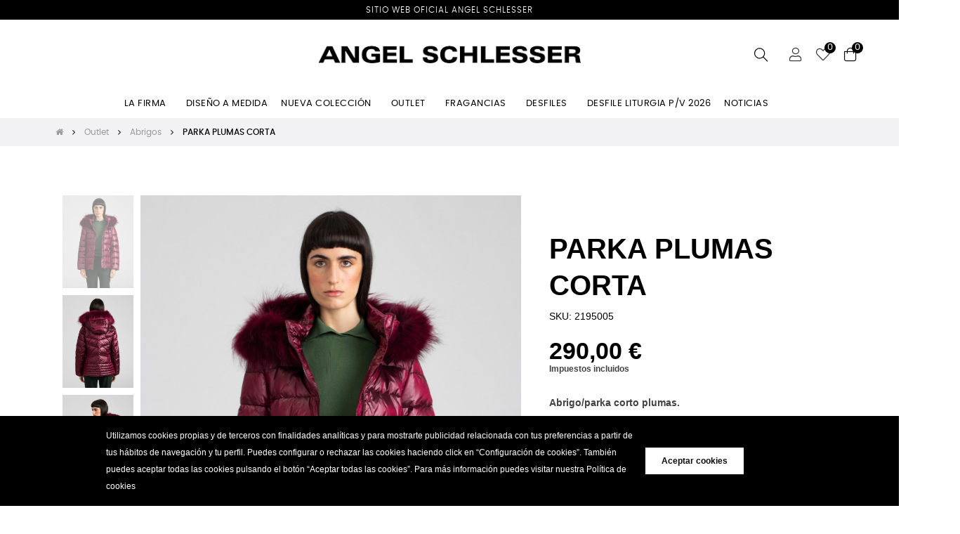

--- FILE ---
content_type: text/html; charset=utf-8
request_url: https://www.angelschlesser.com/ofertas-abrigos/136-598-parka-plumas-corta.html
body_size: 23732
content:
<!doctype html>
<html lang="es"  class="fontawesome5-icon" >

  <head>
    
      
  <meta charset="utf-8">


  <meta http-equiv="x-ua-compatible" content="ie=edge">



	<link rel="canonical" href="https://www.angelschlesser.com/ofertas-abrigos/136-parka-plumas-corta.html">
	
  <title>Parka plumas corta mujer | Colección Angel Schlesser</title>
  
    
  
  <meta name="description" content="Parka plumas corta mujer. Descubre nuestras ofertas de hasta -50% en comparación con el precio de venta recomendado en la zona outlet de Ángel Schlesser.">
  <meta name="keywords" content="">
        <link rel="canonical" href="https://www.angelschlesser.com/ofertas-abrigos/136-parka-plumas-corta.html">
    
      
  
  
    <script type="application/ld+json">
  {
    "@context": "https://schema.org",
    "@type": "Organization",
    "name" : "ANGEL SCHLESSER",
    "url" : "https://www.angelschlesser.com/",
    "logo": {
      "@type": "ImageObject",
      "url":"https://www.angelschlesser.com/img/logo-1668608088.jpg"
    }
  }
</script>

<script type="application/ld+json">
  {
    "@context": "https://schema.org",
    "@type": "WebPage",
    "isPartOf": {
      "@type": "WebSite",
      "url":  "https://www.angelschlesser.com/",
      "name": "ANGEL SCHLESSER"
    },
    "name": "Parka plumas corta mujer | Colección Angel Schlesser",
    "url":  "https://www.angelschlesser.com/ofertas-abrigos/136-598-parka-plumas-corta.html"
  }
</script>


  <script type="application/ld+json">
    {
      "@context": "https://schema.org",
      "@type": "BreadcrumbList",
      "itemListElement": [
                      {
              "@type": "ListItem",
              "position": 1,
              "name": "Inicio",
              "item": "https://www.angelschlesser.com/"
              },                        {
              "@type": "ListItem",
              "position": 2,
              "name": "Outlet",
              "item": "https://www.angelschlesser.com/18-outlet"
              },                        {
              "@type": "ListItem",
              "position": 3,
              "name": "Abrigos",
              "item": "https://www.angelschlesser.com/24-ofertas-abrigos"
              },                        {
              "@type": "ListItem",
              "position": 4,
              "name": "PARKA PLUMAS CORTA",
              "item": "https://www.angelschlesser.com/ofertas-abrigos/136-598-parka-plumas-corta.html#/tamano-s"
              }            ]
          }
  </script>
  
  
  
  
  
    
  

  
    <meta property="og:title" content="Parka plumas corta mujer | Colección Angel Schlesser" />
    <meta property="og:description" content="Parka plumas corta mujer. Descubre nuestras ofertas de hasta -50% en comparación con el precio de venta recomendado en la zona outlet de Ángel Schlesser." />
    <meta property="og:url" content="https://www.angelschlesser.com/ofertas-abrigos/136-598-parka-plumas-corta.html" />
    <meta property="og:site_name" content="ANGEL SCHLESSER" />
        



  <meta name="viewport" content="width=device-width, initial-scale=1">



  <link rel="icon" type="image/vnd.microsoft.icon" href="https://www.angelschlesser.com/img/favicon.ico?1690391466">
  <link rel="shortcut icon" type="image/x-icon" href="https://www.angelschlesser.com/img/favicon.ico?1690391466">


  

  


    


  	

  <script type="text/javascript">
        var LEO_COOKIE_THEME = "AT_MOVIC_PANEL_CONFIG";
        var add_cart_error = "An error occurred while processing your request. Please try again";
        var ajaxsearch = "1";
        var btGapTag = {"tagContent":{"tracking_type":{"label":"tracking_type","value":"view_item"},"content_type":{"label":"content_type","value":"'product'"},"contents":{"label":"contents","value":[{"item_id":"136_598","item_name":"PARKA PLUMAS CORTA  S","currency":"EUR","item_category":"Abrigos","price":290,"item_brand":"No brand"}]},"coupon_name":{"label":"coupon","value":"no_coupon"},"value":{"label":"value","value":290},"currency":{"label":"currency","value":"EUR"}},"elementCategoryProduct":"article.product-miniature","elementShipping":"input[type=radio]","elementPayment":".ps-shown-by-js","elementlogin":"button#submit-login","elementsignup":"div.no-account","elementWishCat":"button.wishlist-button-add","elementWishProd":"button.wishlist-button-add","gaId":"G-D0DQCLJFJR","gaEnable":"1","ajaxUrl":"https:\/\/www.angelschlesser.com\/module\/ganalyticspro\/ajax","token":"ec2e70d8573a0bdadbca3757130518fb","bRefund":false,"bPartialRefund":false,"bUseConsent":false,"bUseAxeption":false,"bConsentHtmlElement":"","bConsentHtmlElementSecond":"","iConsentConsentLvl":0,"referer":null,"acbIsInstalled":false,"tagCurrency":"EUR","gaUserId":0};
        var buttoncompare_title_add = "Comparar";
        var buttoncompare_title_remove = "Eliminar de comparaci\u00f3n";
        var buttonwishlist_title_add = "Lista de deseos";
        var buttonwishlist_title_remove = "Sacar de la WishList";
        var cancel_rating_txt = "Cancel Rating";
        var comparator_max_item = 3;
        var compared_products = [];
        var disable_review_form_txt = "No existe un criterio para opinar de este producto o este lenguaje";
        var enable_dropdown_defaultcart = 1;
        var enable_flycart_effect = 1;
        var enable_notification = 0;
        var height_cart_item = "115";
        var isLogged = false;
        var leo_content = "\t\t\t\t\t\t<div id=\"leo_extratab_1\" class=\"card\">\n\t\t\t    <div class=\"card-header\" role=\"tab\" id=\"heading_extra_tab_1\">\n\t\t            <h5 class=\"h5\">\n\t\t                <a class=\"collapsed\" data-toggle=\"collapse\" data-parent=\"#accordion\" href=\"#collapse_extra_tab_1\" aria-expanded=\"false\" aria-controls=\"collapse_extra_tab_1\">\n\t\t                    Guia tallas\n\t\t                <\/a>\n\t\t            <\/h5>\n\t\t        <\/div>\n\t\t\t\t<div id=\"collapse_extra_tab_1\" class=\"collapse\" role=\"tabpanel\" aria-labelledby=\"heading_extra_tab_1\">\n\t\t            <div class=\"card-block\">\n\t\t                <p><img src=\"http:\/\/www.angelschlesser.com\/img\/cms\/Guiatallas.jpeg\" alt=\"\" width=\"100%\" height=\"auto\" \/><\/p>\n\t\t            <\/div>\n\t\t        <\/div>\n\t\t    <\/div>\n\t\t\t";
        var leo_push = 0;
        var leo_search_url = "https:\/\/www.angelschlesser.com\/module\/leoproductsearch\/productsearch";
        var leo_title = "";
        var leo_token = "ec2e70d8573a0bdadbca3757130518fb";
        var leo_type = "3";
        var leoproductsearch_static_token = "ec2e70d8573a0bdadbca3757130518fb";
        var leoproductsearch_token = "a8e3cbf6beea0b9123810d78279abcf1";
        var lf_is_gen_rtl = false;
        var lps_show_product_img = "1";
        var lps_show_product_price = "1";
        var lql_ajax_url = "https:\/\/www.angelschlesser.com\/module\/leoquicklogin\/leocustomer";
        var lql_is_gen_rtl = false;
        var lql_module_dir = "\/modules\/leoquicklogin\/";
        var lql_myaccount_url = "https:\/\/www.angelschlesser.com\/mi-cuenta";
        var lql_redirect = "";
        var number_cartitem_display = 3;
        var numpro_display = "100";
        var prestashop = {"cart":{"products":[],"totals":{"total":{"type":"total","label":"Total","amount":0,"value":"0,00\u00a0\u20ac"},"total_including_tax":{"type":"total","label":"Total (impuestos incl.)","amount":0,"value":"0,00\u00a0\u20ac"},"total_excluding_tax":{"type":"total","label":"Total (impuestos excl.)","amount":0,"value":"0,00\u00a0\u20ac"}},"subtotals":{"products":{"type":"products","label":"Subtotal","amount":0,"value":"0,00\u00a0\u20ac"},"discounts":null,"shipping":{"type":"shipping","label":"Transporte","amount":0,"value":""},"tax":{"type":"tax","label":"Impuestos incluidos","amount":0,"value":"0,00\u00a0\u20ac"}},"products_count":0,"summary_string":"0 art\u00edculos","vouchers":{"allowed":1,"added":[]},"discounts":[],"minimalPurchase":0,"minimalPurchaseRequired":""},"currency":{"id":2,"name":"Euro","iso_code":"EUR","iso_code_num":"978","sign":"\u20ac"},"customer":{"lastname":null,"firstname":null,"email":null,"birthday":null,"newsletter":null,"newsletter_date_add":null,"optin":null,"website":null,"company":null,"siret":null,"ape":null,"is_logged":false,"gender":{"type":null,"name":null},"addresses":[]},"language":{"name":"Espa\u00f1ol (Spanish)","iso_code":"es","locale":"es-ES","language_code":"es-es","is_rtl":"0","date_format_lite":"d\/m\/Y","date_format_full":"d\/m\/Y H:i:s","id":2},"page":{"title":"","canonical":"https:\/\/www.angelschlesser.com\/ofertas-abrigos\/136-parka-plumas-corta.html","meta":{"title":"Parka plumas corta mujer | Colecci\u00f3n Angel Schlesser","description":"Parka plumas corta mujer. Descubre nuestras ofertas de hasta -50% en comparaci\u00f3n con el precio de venta recomendado en la zona outlet de \u00c1ngel Schlesser.","keywords":"","robots":"index"},"page_name":"product","body_classes":{"lang-es":true,"lang-rtl":false,"country-ES":true,"currency-EUR":true,"layout-full-width":true,"page-product":true,"tax-display-enabled":true,"product-id-136":true,"product-PARKA PLUMAS CORTA":true,"product-id-category-24":true,"product-id-manufacturer-0":true,"product-id-supplier-0":true,"product-available-for-order":true},"admin_notifications":[]},"shop":{"name":"ANGEL SCHLESSER","logo":"https:\/\/www.angelschlesser.com\/img\/logo-1668608088.jpg","stores_icon":"https:\/\/www.angelschlesser.com\/img\/logo_stores.png","favicon":"https:\/\/www.angelschlesser.com\/img\/favicon.ico"},"urls":{"base_url":"https:\/\/www.angelschlesser.com\/","current_url":"https:\/\/www.angelschlesser.com\/ofertas-abrigos\/136-598-parka-plumas-corta.html","shop_domain_url":"https:\/\/www.angelschlesser.com","img_ps_url":"https:\/\/www.angelschlesser.com\/img\/","img_cat_url":"https:\/\/www.angelschlesser.com\/img\/c\/","img_lang_url":"https:\/\/www.angelschlesser.com\/img\/l\/","img_prod_url":"https:\/\/www.angelschlesser.com\/img\/p\/","img_manu_url":"https:\/\/www.angelschlesser.com\/img\/m\/","img_sup_url":"https:\/\/www.angelschlesser.com\/img\/su\/","img_ship_url":"https:\/\/www.angelschlesser.com\/img\/s\/","img_store_url":"https:\/\/www.angelschlesser.com\/img\/st\/","img_col_url":"https:\/\/www.angelschlesser.com\/img\/co\/","img_url":"https:\/\/www.angelschlesser.com\/themes\/at_movic\/assets\/img\/","css_url":"https:\/\/www.angelschlesser.com\/themes\/at_movic\/assets\/css\/","js_url":"https:\/\/www.angelschlesser.com\/themes\/at_movic\/assets\/js\/","pic_url":"https:\/\/www.angelschlesser.com\/upload\/","pages":{"address":"https:\/\/www.angelschlesser.com\/direccion","addresses":"https:\/\/www.angelschlesser.com\/direcciones","authentication":"https:\/\/www.angelschlesser.com\/iniciar-sesion","cart":"https:\/\/www.angelschlesser.com\/carrito","category":"https:\/\/www.angelschlesser.com\/index.php?controller=category","cms":"https:\/\/www.angelschlesser.com\/index.php?controller=cms","contact":"https:\/\/www.angelschlesser.com\/contactenos","discount":"https:\/\/www.angelschlesser.com\/descuento","guest_tracking":"https:\/\/www.angelschlesser.com\/seguimiento-pedido-invitado","history":"https:\/\/www.angelschlesser.com\/historial-compra","identity":"https:\/\/www.angelschlesser.com\/datos-personales","index":"https:\/\/www.angelschlesser.com\/","my_account":"https:\/\/www.angelschlesser.com\/mi-cuenta","order_confirmation":"https:\/\/www.angelschlesser.com\/confirmacion-pedido","order_detail":"https:\/\/www.angelschlesser.com\/index.php?controller=order-detail","order_follow":"https:\/\/www.angelschlesser.com\/seguimiento-pedido","order":"https:\/\/www.angelschlesser.com\/pedido","order_return":"https:\/\/www.angelschlesser.com\/index.php?controller=order-return","order_slip":"https:\/\/www.angelschlesser.com\/facturas-abono","pagenotfound":"https:\/\/www.angelschlesser.com\/pagina-no-encontrada","password":"https:\/\/www.angelschlesser.com\/recuperar-contrase\u00f1a","pdf_invoice":"https:\/\/www.angelschlesser.com\/index.php?controller=pdf-invoice","pdf_order_return":"https:\/\/www.angelschlesser.com\/index.php?controller=pdf-order-return","pdf_order_slip":"https:\/\/www.angelschlesser.com\/index.php?controller=pdf-order-slip","prices_drop":"https:\/\/www.angelschlesser.com\/productos-rebajados","product":"https:\/\/www.angelschlesser.com\/index.php?controller=product","search":"https:\/\/www.angelschlesser.com\/busqueda","sitemap":"https:\/\/www.angelschlesser.com\/mapa del sitio","stores":"https:\/\/www.angelschlesser.com\/tiendas","supplier":"https:\/\/www.angelschlesser.com\/proveedor","register":"https:\/\/www.angelschlesser.com\/iniciar-sesion?create_account=1","order_login":"https:\/\/www.angelschlesser.com\/pedido?login=1"},"alternative_langs":[],"theme_assets":"\/themes\/at_movic\/assets\/","actions":{"logout":"https:\/\/www.angelschlesser.com\/?mylogout="},"no_picture_image":{"bySize":{"cart_default":{"url":"https:\/\/www.angelschlesser.com\/img\/p\/es-default-cart_default.jpg","width":200,"height":250},"small_default":{"url":"https:\/\/www.angelschlesser.com\/img\/p\/es-default-small_default.jpg","width":200,"height":250},"medium_default":{"url":"https:\/\/www.angelschlesser.com\/img\/p\/es-default-medium_default.jpg","width":400,"height":500},"home_default":{"url":"https:\/\/www.angelschlesser.com\/img\/p\/es-default-home_default.jpg","width":400,"height":500},"large_default":{"url":"https:\/\/www.angelschlesser.com\/img\/p\/es-default-large_default.jpg","width":800,"height":1000}},"small":{"url":"https:\/\/www.angelschlesser.com\/img\/p\/es-default-cart_default.jpg","width":200,"height":250},"medium":{"url":"https:\/\/www.angelschlesser.com\/img\/p\/es-default-medium_default.jpg","width":400,"height":500},"large":{"url":"https:\/\/www.angelschlesser.com\/img\/p\/es-default-large_default.jpg","width":800,"height":1000},"legend":""}},"configuration":{"display_taxes_label":true,"display_prices_tax_incl":true,"is_catalog":false,"show_prices":true,"opt_in":{"partner":true},"quantity_discount":{"type":"discount","label":"Descuento unitario"},"voucher_enabled":1,"return_enabled":0},"field_required":[],"breadcrumb":{"links":[{"title":"Inicio","url":"https:\/\/www.angelschlesser.com\/"},{"title":"Outlet","url":"https:\/\/www.angelschlesser.com\/18-outlet"},{"title":"Abrigos","url":"https:\/\/www.angelschlesser.com\/24-ofertas-abrigos"},{"title":"PARKA PLUMAS CORTA","url":"https:\/\/www.angelschlesser.com\/ofertas-abrigos\/136-598-parka-plumas-corta.html#\/tamano-s"}],"count":4},"link":{"protocol_link":"https:\/\/","protocol_content":"https:\/\/"},"time":1769109415,"static_token":"ec2e70d8573a0bdadbca3757130518fb","token":"a8e3cbf6beea0b9123810d78279abcf1","debug":false};
        var prestashopFacebookAjaxController = "https:\/\/www.angelschlesser.com\/module\/ps_facebook\/Ajax";
        var productcompare_add = "El producto ha sido a\u00f1adido a la lista de comparaci\u00f3n";
        var productcompare_add_error = "An error occurred while adding. Please try again";
        var productcompare_max_item = "No se puede agregar m\u00e1s de 3 producto a la comparaci\u00f3n de productos";
        var productcompare_remove = "El producto se ha eliminado correctamente de la lista de comparaci\u00f3n";
        var productcompare_remove_error = "An error occurred while removing. Please try again";
        var productcompare_url = "https:\/\/www.angelschlesser.com\/module\/leofeature\/productscompare";
        var productcompare_viewlistcompare = "Ver la lista de comparaci\u00f3n";
        var psemailsubscription_subscription = "https:\/\/www.angelschlesser.com\/module\/ps_emailsubscription\/subscription";
        var psr_icon_color = "#F19D76";
        var review_error = "An error occurred while processing your request. Please try again";
        var show_popup = 1;
        var text_no_product = "Don't have products";
        var text_results_count = "results";
        var theme_name = "at_movic";
        var type_dropdown_defaultcart = "dropdown";
        var type_flycart_effect = "fade";
        var url_leoproductattribute = "https:\/\/www.angelschlesser.com\/module\/leofeature\/LeoProductAttribute";
        var width_cart_item = "265";
        var wishlist_add = "El producto ha sido a\u00f1adido a su lista de deseos";
        var wishlist_cancel_txt = "Cancelar";
        var wishlist_confirm_del_txt = "Eliminar el elemento seleccionado?";
        var wishlist_del_default_txt = "No se puede eliminar por defecto deseos";
        var wishlist_email_txt = "Email";
        var wishlist_loggin_required = "Tienes que iniciar sesi\u00f3n para poder gestionar su lista de deseos";
        var wishlist_ok_txt = "De acuerdo";
        var wishlist_quantity_required = "Debe introducir una cantidad";
        var wishlist_remove = "El producto se retir\u00f3 con \u00e9xito de su Lista de deseos";
        var wishlist_reset_txt = "Reiniciar";
        var wishlist_send_txt = "Enviar";
        var wishlist_send_wishlist_txt = "Enviar lista de deseos";
        var wishlist_url = "https:\/\/www.angelschlesser.com\/module\/leofeature\/mywishlist";
        var wishlist_viewwishlist = "Ver su lista de deseos";
      </script>
<script type="text/javascript">
	var choosefile_text = "Cambiar archivo";
	var turnoff_popup_text = "No volver a mostrar esta ventana emergente";
	
	var size_item_quickview = 82;
	var style_scroll_quickview = 'vertical';
	
	var size_item_page = 113;
	var style_scroll_page = 'horizontal';
	
	var size_item_quickview_attr = 101;	
	var style_scroll_quickview_attr = 'vertical';
	
	var size_item_popup = 160;
	var style_scroll_popup = 'vertical';
</script>		<link rel="stylesheet" href="https://www.angelschlesser.com/themes/at_movic/assets/css/theme.css" media="all">
		<link rel="stylesheet" href="https://www.angelschlesser.com/modules/blockreassurance/views/dist/front.css" media="all">
		<link rel="stylesheet" href="https://www.angelschlesser.com/modules/ps_socialfollow/views/css/ps_socialfollow.css" media="all">
		<link rel="stylesheet" href="https://www.angelschlesser.com/themes/at_movic/modules/ps_searchbar/ps_searchbar.css" media="all">
		<link rel="stylesheet" href="https://www.angelschlesser.com/modules/paypal/views/css/paypal_fo.css" media="all">
		<link rel="stylesheet" href="https://www.angelschlesser.com/modules/pccookieconsent/views/css/cookieconsent.min.css" media="all">
		<link rel="stylesheet" href="https://www.angelschlesser.com/modules/creativeelements/views/css/frontend.min.css?v=2.9.14" media="all">
		<link rel="stylesheet" href="https://www.angelschlesser.com/modules/creativeelements/views/css/ce/1170201.css?v=1761674809" media="all">
		<link rel="stylesheet" href="https://www.angelschlesser.com/modules/creativeelements/views/lib/font-awesome/css/v4-shims.min.css?v=6.2" media="all">
		<link rel="stylesheet" href="https://fonts.googleapis.com/css?family=DM+Sans:100,100italic,200,200italic,300,300italic,400,400italic,500,500italic,600,600italic,700,700italic,800,800italic,900,900italic&amp;display=swap" media="all">
		<link rel="stylesheet" href="https://www.angelschlesser.com/modules/creativeelements/views/lib/font-awesome/css/regular.min.css?v=6.2" media="all">
		<link rel="stylesheet" href="https://www.angelschlesser.com/modules/creativeelements/views/lib/font-awesome/css/solid.min.css?v=6.2" media="all">
		<link rel="stylesheet" href="https://www.angelschlesser.com/modules/creativeelements/views/lib/font-awesome/css/brands.min.css?v=6.2" media="all">
		<link rel="stylesheet" href="https://www.angelschlesser.com/modules/creativeelements/views/lib/ceicons/ceicons.min.css?v=2.9.14" media="all">
		<link rel="stylesheet" href="https://www.angelschlesser.com/modules/creativeelements/views/lib/animations/animations.min.css?v=2.9.14" media="all">
		<link rel="stylesheet" href="https://www.angelschlesser.com/modules/creativeelements/views/lib/ceicons/ceicons.min.css?v=2.9.14" media="all">
		<link rel="stylesheet" href="https://www.angelschlesser.com/modules/creativeelements/views/css/ce/1-global.css?v=1757521632" media="all">
		<link rel="stylesheet" href="https://fonts.googleapis.com/css?family=Roboto:100,100italic,200,200italic,300,300italic,400,400italic,500,500italic,600,600italic,700,700italic,800,800italic,900,900italic%7CRoboto+Slab:100,100italic,200,200italic,300,300italic,400,400italic,500,500italic,600,600italic,700,700italic,800,800italic,900,900italic&amp;display=swap" media="all">
		<link rel="stylesheet" href="https://www.angelschlesser.com/themes/at_movic/modules/leobootstrapmenu/views/css/megamenu.css" media="all">
		<link rel="stylesheet" href="https://www.angelschlesser.com/themes/at_movic/modules/leobootstrapmenu/views/css/leomenusidebar.css" media="all">
		<link rel="stylesheet" href="https://www.angelschlesser.com/themes/at_movic/modules/leoslideshow/views/css/typo/typo.css" media="all">
		<link rel="stylesheet" href="https://www.angelschlesser.com/themes/at_movic/modules/leoslideshow/views/css/iView/iview.css" media="all">
		<link rel="stylesheet" href="https://www.angelschlesser.com/themes/at_movic/modules/leoslideshow/views/css/iView/skin_4_responsive/style.css" media="all">
		<link rel="stylesheet" href="https://www.angelschlesser.com/modules/leoquicklogin/views/css/front.css" media="all">
		<link rel="stylesheet" href="https://www.angelschlesser.com/modules/leofeature/views/css/jquery.mCustomScrollbar.css" media="all">
		<link rel="stylesheet" href="https://www.angelschlesser.com/themes/at_movic/modules/leofeature/views/css/front.css" media="all">
		<link rel="stylesheet" href="https://www.angelschlesser.com/modules/g_cartreminder/views/css/front/popup/popup.css" media="all">
		<link rel="stylesheet" href="https://www.angelschlesser.com/themes/at_movic/modules/leoblog/views/css/leoblog.css" media="all">
		<link rel="stylesheet" href="https://www.angelschlesser.com/modules/leoextratab//views/css/front.css" media="all">
		<link rel="stylesheet" href="https://www.angelschlesser.com/js/jquery/ui/themes/base/minified/jquery-ui.min.css" media="all">
		<link rel="stylesheet" href="https://www.angelschlesser.com/js/jquery/ui/themes/base/minified/jquery.ui.theme.min.css" media="all">
		<link rel="stylesheet" href="https://www.angelschlesser.com/js/jquery/plugins/fancybox/jquery.fancybox.css" media="all">
		<link rel="stylesheet" href="https://www.angelschlesser.com/modules/blockgrouptop/views/css/blockgrouptop.css" media="all">
		<link rel="stylesheet" href="https://www.angelschlesser.com/themes/at_movic/modules/leoproductsearch/views/css/leosearch.css" media="all">
		<link rel="stylesheet" href="https://www.angelschlesser.com/modules/leoproductsearch/views/css/jquery.autocomplete_productsearch.css" media="all">
		<link rel="stylesheet" href="https://www.angelschlesser.com/themes/at_movic/assets/css/custom.css" media="all">
		<link rel="stylesheet" href="https://www.angelschlesser.com/themes/at_movic/modules/appagebuilder/views/css/owl.carousel.css" media="all">
		<link rel="stylesheet" href="https://www.angelschlesser.com/themes/at_movic/modules/appagebuilder/views/css/owl.theme.css" media="all">
		<link rel="stylesheet" href="https://www.angelschlesser.com/themes/at_movic/modules/appagebuilder/views/css/slick-theme.css" media="all">
		<link rel="stylesheet" href="https://www.angelschlesser.com/themes/at_movic/modules/appagebuilder/views/css/slick.css" media="all">
		<link rel="stylesheet" href="https://www.angelschlesser.com/themes/at_movic/modules/appagebuilder/views/css/ApImageHotspot.css" media="all">
		<link rel="stylesheet" href="https://www.angelschlesser.com/themes/at_movic/modules/appagebuilder/views/css/styles.css" media="all">
		<link rel="stylesheet" href="https://www.angelschlesser.com/modules/appagebuilder/views/css/unique.css" media="all">
		<link rel="stylesheet" href="https://www.angelschlesser.com/themes/at_movic/modules/appagebuilder/views/css/skins/fontawesome5-icon/skin.css" media="all">
		<link rel="stylesheet" href="https://www.angelschlesser.com/themes/at_movic/modules/appagebuilder/views/css/profiles/profile2417518006.css" media="all">
		<link rel="stylesheet" href="https://www.angelschlesser.com/themes/at_movic/modules/appagebuilder/views/css/patterns/profile-1669049367.css" media="all">
	
	


	<script>
			var ceFrontendConfig = {"environmentMode":{"edit":false,"wpPreview":false},"is_rtl":false,"breakpoints":{"xs":0,"sm":480,"md":768,"lg":1025,"xl":1440,"xxl":1600},"version":"2.9.14","urls":{"assets":"\/modules\/creativeelements\/views\/"},"productQuickView":0,"settings":{"page":[],"general":{"elementor_global_image_lightbox":"1","elementor_lightbox_enable_counter":"yes","elementor_lightbox_enable_fullscreen":"yes","elementor_lightbox_enable_zoom":"yes","elementor_lightbox_title_src":"title","elementor_lightbox_description_src":"caption"},"editorPreferences":[]},"post":{"id":"136030201","title":"PARKA%20PLUMAS%20CORTA","excerpt":""}};
		</script>
        <link rel="preload" href="/modules/creativeelements/views/lib/ceicons/fonts/ceicons.woff2?fj664s" as="font" type="font/woff2" crossorigin>
        <!--CE-JS-->


  <script type="text/javascript">
	
	var FancyboxI18nClose = "Cerrar";
	var FancyboxI18nNext = "Siguiente";
	var FancyboxI18nPrev = "Anterior";
	var current_link = "http://www.angelschlesser.com/";		
	var currentURL = window.location;
	currentURL = String(currentURL);
	currentURL = currentURL.replace("https://","").replace("http://","").replace("www.","").replace( /#\w*/, "" );
	current_link = current_link.replace("https://","").replace("http://","").replace("www.","");
	var text_warning_select_txt = "Por favor seleccione uno de quitar?";
	var text_confirm_remove_txt = "¿Seguro para eliminar fila de pie?";
	var close_bt_txt = "Cerrar";
	var list_menu = [];
	var list_menu_tmp = {};
	var list_tab = [];
	var isHomeMenu = 0;
	
</script>
	<script async src="https://www.googletagmanager.com/gtag/js?id=G-D0DQCLJFJR"></script>
<!-- @file modules\appagebuilder\views\templates\hook\header -->

<script>
	/**
	 * List functions will run when document.ready()
	 */
	var ap_list_functions = [];
	/**
	 * List functions will run when window.load()
	 */
	var ap_list_functions_loaded = [];

	/**
	 * List functions will run when document.ready() for theme
	 */

	var products_list_functions = [];
</script>


<script type='text/javascript'>
	var leoOption = {
		category_qty:1,
		product_list_image:0,
		product_one_img:1,
		productCdown: 1,
		productColor: 0,
		homeWidth: 400,
		homeheight: 500,
	}

	ap_list_functions.push(function(){
		if (typeof $.LeoCustomAjax !== "undefined" && $.isFunction($.LeoCustomAjax)) {
			var leoCustomAjax = new $.LeoCustomAjax();
			leoCustomAjax.processAjax();
		}
	});
</script>
  <!-- START OF DOOFINDER ADD TO CART SCRIPT -->
  <script>
    document.addEventListener('doofinder.cart.add', function(event) {

      const checkIfCartItemHasVariation = (cartObject) => {
        return (cartObject.item_id === cartObject.grouping_id) ? false : true;
      }

      /**
      * Returns only ID from string
      */
      const sanitizeVariationID = (variationID) => {
        return variationID.replace(/\D/g, "")
      }

      doofinderManageCart({
        cartURL          : "https://www.angelschlesser.com/carrito",  //required for prestashop 1.7, in previous versions it will be empty.
        cartToken        : "ec2e70d8573a0bdadbca3757130518fb",
        productID        : checkIfCartItemHasVariation(event.detail) ? event.detail.grouping_id : event.detail.item_id,
        customizationID  : checkIfCartItemHasVariation(event.detail) ? sanitizeVariationID(event.detail.item_id) : 0,   // If there are no combinations, the value will be 0
        quantity         : event.detail.amount,
        statusPromise    : event.detail.statusPromise,
        itemLink         : event.detail.link,
        group_id         : event.detail.group_id
      });
    });
  </script>
  <!-- END OF DOOFINDER ADD TO CART SCRIPT -->

  <!-- START OF DOOFINDER UNIQUE SCRIPT -->
  <script data-keepinline>
    
    (function(w, k) {w[k] = window[k] || function () { (window[k].q = window[k].q || []).push(arguments) }})(window, "doofinderApp")
    

    // Custom personalization:
    doofinderApp("config", "language", "es-es");
    doofinderApp("config", "currency", "EUR");
  </script>
  <script src="https://eu1-config.doofinder.com/2.x/ed5b477d-59a3-475c-8201-e2a1ee826092.js" async></script>
  <!-- END OF DOOFINDER UNIQUE SCRIPT -->
    <script>
        window.addEventListener("load", function(){
            window.cookieconsent.initialise({
                "palette": {
                    "popup": {
                        "background": "#000000",
                        "text": "#ffffff"
                    },
                    "button": {
                                                "background": "#ffffff",
                        "text": "#0d0b0b"
                                            }
                },
                                                                                                                "content": {
                    "message": "Utilizamos cookies propias y de terceros con finalidades analíticas y para mostrarte publicidad relacionada con tus preferencias a partir de tus hábitos de navegación y tu perfil. Puedes configurar o rechazar las cookies haciendo click en “Configuración de cookies”. También puedes aceptar todas las cookies pulsando el botón “Aceptar todas las cookies”. Para más información puedes visitar nuestra Política de cookies",
                    "dismiss": "Aceptar cookies",
                    "link": "",
                    "href": "https://www.angelschlesser.com/content/1-politica-de-cookies"
                                    }
            })});
    </script>




    
	<script type="application/ld+json">
{
	"@context": "https://schema.org/",
	"@type": "Product",
	"name": "PARKA PLUMAS CORTA",
	"description": "Parka plumas corta mujer. Descubre nuestras ofertas de hasta -50% en comparación con el precio de venta recomendado en la zona outlet de Ángel Schlesser.",
	"category": "Abrigos",
	"image" :"https://www.angelschlesser.com/533-home_default/parka-plumas-corta.jpg",
	"sku": "2195005",
	"mpn": "2195005",
	"brand": {
		"@type": "Brand",
		"name": "ANGEL SCHLESSER"
	},
	"weight": {
			"@context": "https://schema.org",
			"@type": "QuantitativeValue",
			"value": "0.000000",
			"unitCode": "kg"
	},
	"offers": {
		"@type": "Offer",
		"priceCurrency": "EUR",
		"name": "PARKA PLUMAS CORTA",
		"price": "290",
		"url": "https://www.angelschlesser.com/ofertas-abrigos/136-598-parka-plumas-corta.html#/1-tamano-s",
		"priceValidUntil": "2026-02-06",
			"image": ["https://www.angelschlesser.com/533-large_default/parka-plumas-corta.jpg","https://www.angelschlesser.com/534-large_default/parka-plumas-corta.jpg","https://www.angelschlesser.com/535-large_default/parka-plumas-corta.jpg","https://www.angelschlesser.com/230-large_default/parka-plumas-corta.jpg","https://www.angelschlesser.com/536-large_default/parka-plumas-corta.jpg","https://www.angelschlesser.com/537-large_default/parka-plumas-corta.jpg","https://www.angelschlesser.com/538-large_default/parka-plumas-corta.jpg"],
			"sku": "2195005",
		"mpn": "2195005",
				"availability": "https://schema.org/InStock",
		"seller": {
			"@type": "Organization",
			"name": "ANGEL SCHLESSER"
		}
	},
	"url": "https://www.angelschlesser.com/ofertas-abrigos/136-598-parka-plumas-corta.html#/1-tamano-s"
}
</script>
	<meta property="og:type" content="product">
				<meta property="og:image" content="https://www.angelschlesser.com/533-large_default/parka-plumas-corta.jpg">
				<meta property="product:pretax_price:amount" content="239.669422">
		<meta property="product:pretax_price:currency" content="EUR">
		<meta property="product:price:amount" content="290">
		<meta property="product:price:currency" content="EUR">
				<meta property="product:weight:value" content="0.000000">
		<meta property="product:weight:units" content="kg">
		
  </head>

  <body id="product" class="lang-es country-es currency-eur layout-full-width page-product tax-display-enabled product-id-136 product-parka-plumas-corta product-id-category-24 product-id-manufacturer-0 product-id-supplier-0 product-available-for-order ce-kit-1 elementor-page elementor-page-136030201 ce-theme ce-theme-1 fullwidth">

    
      
    

    <main id="page">
      
              
      <header id="header">
		  
				
  <div class="header-banner">
            <div class="inner"></div>
      </div>



  <nav class="header-nav">
    <div class="topnav">
              <div class="inner"></div>
          </div>
    <div class="bottomnav">
              <div class="inner"><!-- @file modules\appagebuilder\views\templates\hook\ApRow -->
<div class="wrapper"
            style="background: #000000 no-repeat"
                        >

<div class="container">
    <div        class="row box-voganav3 ApRow  has-bg bg-fullwidth-container"
                            style="min-height: 10px;"                >
                                            <!-- @file modules\appagebuilder\views\templates\hook\ApColumn -->
<div    class="col-sm-12 col-xs-12 col-sp-12 col-md-12 col-lg-12 col-xl-12  ApColumn "
	    >
                    <!-- @file modules\appagebuilder\views\templates\hook\ApGeneral -->
<div     class="block ApHtml">
	                    <div class="block_content"><p style="text-align: center; font-size: 12px;"><span style="color: #ffffff;">SITIO WEB OFICIAL ANGEL SCHLESSER</span></p></div>
    	</div>
    </div>            </div>
</div>
</div>
        
	<script>
		ap_list_functions.push(function(){
			$.stellar({horizontalScrolling:false}); 
		});
	</script>
    
    </div>
          </div>
  </nav>



  <div class="header-top">
          <div class="inner"><!-- @file modules\appagebuilder\views\templates\hook\ApRow -->
    <div        class="row box-vogatop3 ApRow  has-bg bg-boxed"
                            style="background: no-repeat;"        data-bg_data=" no-repeat"        >
                                            <!-- @file modules\appagebuilder\views\templates\hook\ApColumn -->
<div    class="col-xl-4 col-lg-4 col-md-4 col-sm-4 col-xs-4 col-sp-4 col-left ApColumn "
	    >
                    <!-- @file modules\appagebuilder\views\templates\hook\ApGeneral -->
<div     class="block ApRawHtml">
	                        	</div>
    </div><!-- @file modules\appagebuilder\views\templates\hook\ApColumn -->
<div    class="col-xl-4 col-lg-4 col-md-4 col-sm-4 col-xs-4 col-sp-4 col-center ApColumn "
	    >
                    <!-- @file modules\appagebuilder\views\templates\hook\ApGenCode -->

	<div class="h-logo">    <a href="https://www.angelschlesser.com/">        <img class="img-fluid" src="https://www.angelschlesser.com/img/logo-1668608088.jpg" alt="ANGEL SCHLESSER">    </a></div>

    </div><!-- @file modules\appagebuilder\views\templates\hook\ApColumn -->
<div    class="col-xl-4 col-lg-4 col-md-4 col-sm-4 col-xs-4 col-sp-4 col-right ApColumn "
	    >
                    <!-- @file modules\appagebuilder\views\templates\hook\ApModule -->


<!-- Block search module -->
<div id="leo_search_block_top" class="block exclusive">
	<h4 class="title_block">Search here...</h4>
		<form method="get" action="https://www.angelschlesser.com/index.php?controller=productsearch" id="leosearchtopbox" data-label-suggestion="Suggestion" data-search-for="Search for" data-in-category="in category" data-products-for="Products For" data-label-products="Products" data-view-all="View all">
		<input type="hidden" name="fc" value="module" />
		<input type="hidden" name="module" value="leoproductsearch" />
		<input type="hidden" name="controller" value="productsearch" />
		<input type="hidden" name="txt_not_found" value="no se encontró producto">
                <input type="hidden" name="leoproductsearch_static_token" value="ec2e70d8573a0bdadbca3757130518fb"/>
		    	<label>Buscar Productos:</label>
		<div class="block_content clearfix leoproductsearch-content">
						<div class="leoproductsearch-result">
				<div class="leoproductsearch-loading cssload-speeding-wheel"></div>
				<input class="search_query form-control grey" type="text" id="leo_search_query_top" name="search_query" data-content='' value="" placeholder="Buscar"/>
				<div class="ac_results lps_results"></div>
			</div>
			<button type="submit" id="leo_search_top_button" class="btn btn-default button button-small"><span><i class="material-icons search">search</i></span></button> 
		</div>
	</form>
</div>
<script type="text/javascript">
	var blocksearch_type = 'top';
</script>
<!-- /Block search module -->
<!-- @file modules\appagebuilder\views\templates\hook\ApModule -->
<!-- Block languages module -->
<div id="leo_block_top" class="popup-over dropdown js-dropdown">
    <a href="javascript:void(0)" data-toggle="dropdown" class="popup-title" title="">
    	    	<i class="ti-user"></i>
    		</a>
	<div class="popup-content dropdown-menu">
					<ul class="user-info">
		      						  				      <li>
				        <a
						class="signin leo-quicklogin"
						data-enable-sociallogin="enable"
						data-type="popup"
						data-layout="login"
						href="javascript:void(0)"
						title="Accede a tu cuenta de comprador"
						rel="nofollow"
				        >
				          <i class="ti-lock"></i>
				          <span>Iniciar sesión</span>
				        </a>
				      </li>
				      <li>
				        <a
						class="register leo-quicklogin"
						data-enable-sociallogin="enable"
						data-type="popup"
						data-layout="register"
						href="javascript:void(0)"
						title="Accede a tu cuenta de comprador"
						rel="nofollow"
				        >
				        	<i class="ti-user"></i>
				        	<span>Acceso cuenta</span>
				        </a>
				      </li>
				    			    			  				  	  <li>
			        <a
			          	class="btn-wishlist"
				        href="//www.angelschlesser.com/module/leofeature/mywishlist"
				        title="Lista deseos"
				        rel="nofollow"
			        >
			        	<i class="ti-heart"></i>
				        <span>Lista deseos</span>
				  		(<span class="ap-total-wishlist ap-total"></span>)
			        </a>
			      </li>
			  				    			    <li>
			        <a
			            class="btn-compare"
			            href="//www.angelschlesser.com/module/leofeature/productscompare"
			            title="Comparar"
			            rel="nofollow"
			        >
			            <i class="ti-reload"></i>
			            <span>Comparar</span>
			    		(<span class="ap-total-compare ap-total"></span>)
			        </a>
			    </li>
			    		    </ul>
				<div class="language-selector">
			<span>Lenguaje</span>
			<ul class="link">
						          	<li  class="current" >
		            	<a href="https://www.angelschlesser.com/ofertas-abrigos/136-parka-plumas-corta.html" class="dropdown-item" title="Español">
		            		<span class="lang-img"><img src="/img/l/2.jpg" alt="es" width="16" height="11" /></span>
		            				            		<span class="lang-name">es</span>
		            	</a>
		          	</li>
		        			</ul>
		</div>
		<div class="currency-selector">
			<span>Divisa</span>
			<ul class="link">
						        	<li  class="current" >
		          		<a title="Euro" rel="nofollow" href="https://www.angelschlesser.com/ofertas-abrigos/136-parka-plumas-corta.html?SubmitCurrency=1&amp;id_currency=2" class="dropdown-item">
		          			<span class="cur-code">EUR</span>
		          			<span class="cur-name">€</span>
		          		</a>
		        	</li>
		      				</ul>
		</div>
	</div>
</div>

<!-- /Block languages module -->
<!-- @file modules\appagebuilder\views\templates\hook\ApGenCode -->

	<div class="wislish-button">      <a        class="ap-btn-wishlist"        href="//www.angelschlesser.com/module/leofeature/mywishlist"        title=""        rel="nofollow"      >        <i class="ti-heart"></i>    <span class="ap-total-wishlist ap-total"></span>      </a>    </div>
<!-- @file modules\appagebuilder\views\templates\hook\ApModule -->
<div id="_desktop_cart">
  <div class="blockcart cart-preview leo-blockcart show-leo-loading inactive" data-refresh-url="//www.angelschlesser.com/module/ps_shoppingcart/ajax">
    <div class="header">
              <i class="ti-shopping-cart"></i>
        <span class="cart-products-count">0</span>
          </div>
  </div>
</div>

    </div>            </div>
    <!-- @file modules\appagebuilder\views\templates\hook\ApRow -->
<div class="wrapper"
>

<div class="container">
    <div        class="row box-vogamenu3 ApRow  has-bg bg-boxed"
                            style="background: no-repeat;"        data-bg_data=" no-repeat"        >
                                            <!-- @file modules\appagebuilder\views\templates\hook\ApColumn -->
<div    class="col-sm-12 col-xs-12 col-sp-12 col-md-12 col-lg-12 col-xl-12  ApColumn "
	    >
                    <!-- @file modules\appagebuilder\views\templates\hook\ApSlideShow -->
<div id="memgamenu-form_15802249769723495" class="ApMegamenu">
			    
                <nav data-megamenu-id="15802249769723495" class="leo-megamenu cavas_menu navbar navbar-default enable-canvas cupshe-menu" role="navigation">
                            <!-- Brand and toggle get grouped for better mobile display -->
                            <div class="navbar-header">
                                    <button type="button" class="navbar-toggler hidden-lg-up" data-toggle="collapse" data-target=".megamenu-off-canvas-15802249769723495">
                                            <span class="sr-only">Navegación de palanca</span>
                                            &#9776;
                                            <!--
                                            <span class="icon-bar"></span>
                                            <span class="icon-bar"></span>
                                            <span class="icon-bar"></span>
                                            -->
                                    </button>
                            </div>
                            <!-- Collect the nav links, forms, and other content for toggling -->
                                                        <div class="leo-top-menu collapse navbar-toggleable-md megamenu-off-canvas megamenu-off-canvas-15802249769723495"><ul class="nav navbar-nav megamenu horizontal"><li data-menu-type="cms" class="nav-item parent dropdown   " >
    <a class="nav-link dropdown-toggle has-category" data-toggle="dropdown" href="https://www.angelschlesser.com/content/7-historia-angel-schlesser" target="_self">
                    
                    <span class="menu-title">LA FIRMA</span>
                                	
	    </a>
    <b class="caret"></b>
        <div class="dropdown-menu level1"  >
        <div class="dropdown-menu-inner">
            <div class="row">
                <div class="col-sm-12 mega-col" data-colwidth="12" data-type="menu" >
                    <div class="inner">
                        <ul>
                                                            <li data-menu-type="cms" class="nav-item   " >
            <a class="nav-link" href="https://www.angelschlesser.com/content/7-historia-angel-schlesser" target="_self">
            
                            <span class="menu-title">Historia</span>
                                    
                    </a>

    </li>
            
                                                            <li data-menu-type="cms" class="nav-item   " >
            <a class="nav-link" href="https://www.angelschlesser.com/content/8-trayectoria-angel-schlesser" target="_self">
            
                            <span class="menu-title">Trayectoria</span>
                                    
                    </a>

    </li>
            
                                                            <li data-menu-type="cms" class="nav-item   " >
            <a class="nav-link" href="" target="_self">
            
                            <span class="menu-title">Mujer Schlesser</span>
                                    
                    </a>

    </li>
            
                                                    </ul>
                    </div>
                </div>
            </div>
        </div>
    </div>

</li>
    <li data-menu-type="cms" class="nav-item  " >
        <a class="nav-link has-category" href="https://www.angelschlesser.com/content/16-diseno-a-medida" target="_self">
                            
                            <span class="menu-title">DISEÑO A MEDIDA</span>
                                                        </a>
    </li>
<li data-menu-type="category" class="nav-item parent  dropdown aligned-fullwidth  " >
    <a class="nav-link dropdown-toggle has-category" data-toggle="dropdown" href="https://www.angelschlesser.com/10-coleccion-fw22-23-angel-schlesser" target="_self">

                    
                    <span class="menu-title">NUEVA COLECCIÓN</span>
                                        
            </a>
        <b class="caret"></b>
            <div class="dropdown-sub dropdown-menu" style="width:9000px">
            <div class="dropdown-menu-inner">
                                    <div class="row">
                                                    <div class="mega-col col-md-3" >
                                <div class="mega-col-inner ">
                                    <div class="leo-widget" data-id_widget="1510301443">
    <div class="widget-links">
		<div class="widget-inner">	
		<div id="tabs2128634250" class="panel-group">
			<ul class="nav-links">
				  
					<li ><a href="https://www.angelschlesser.com/11-pantalones-mujer" >PANTALONES</a></li>
				  
					<li ><a href="https://www.angelschlesser.com/12-vestidos-atemporales" >VESTIDOS</a></li>
				  
					<li ><a href="https://www.angelschlesser.com/13-punto-mujer" >PUNTO</a></li>
				  
					<li ><a href="https://www.angelschlesser.com/14-blusas-y-tops-mujer" >BLUSAS &amp; TOPS</a></li>
				  
					<li ><a href="https://www.angelschlesser.com/16-abrigos-mujer" >ABRIGOS</a></li>
				  
					<li ><a href="https://www.angelschlesser.com/15-chaquetas-mujer" >CHAQUETAS</a></li>
				  
					<li ><a href="https://www.angelschlesser.com/37-complementos-accesorios" >COMPLEMENTOS</a></li>
							</ul>
		</div>
	</div>
    </div>
</div>                                </div>
                            </div>
                                                    <div class="mega-col col-md-3" >
                                <div class="mega-col-inner ">
                                    <div class="leo-widget" data-id_widget="1673546519">
            <div class="widget-html">
                        <div class="menu-title">
                    PUNTO
            </div>
                        <div class="widget-inner">
                    <p><a href="http://www.angelschlesser.com/16-abrigos-mujer"><img src="http:/www.angelschlesser.com/img/cms/jersey-escote-barco-mujer.jpg" alt="" width="100%" height="auto" /></a></p>
<p>.w.</p>            </div>
        </div>
        </div>                                </div>
                            </div>
                                                    <div class="mega-col col-md-3" >
                                <div class="mega-col-inner ">
                                    <div class="leo-widget" data-id_widget="1673546593">
            <div class="widget-html">
                        <div class="menu-title">
                    ABRIGOS
            </div>
                        <div class="widget-inner">
                    <p><img src="http://www.angelschlesser.com/img/cms/abrigo-pano-corto-mujer.jpg" alt="" width="NaN" height="auto" /></p>            </div>
        </div>
        </div>                                </div>
                            </div>
                                                    <div class="mega-col col-md-3" >
                                <div class="mega-col-inner ">
                                    <div class="leo-widget" data-id_widget="1673546642">
            <div class="widget-html">
                        <div class="menu-title">
                    CHAQUETAS
            </div>
                        <div class="widget-inner">
                    <p><img src="http://www.angelschlesser.com/img/cms/chaqueta-smoking-negra-mujer.jpg" alt="" width="100%" height="auto" /></p>            </div>
        </div>
        </div>                                </div>
                            </div>
                                            </div>
                            </div>
        </div>
    </li>
<li data-menu-type="category" class="nav-item parent  dropdown aligned-fullwidth  " >
    <a class="nav-link dropdown-toggle has-category" data-toggle="dropdown" href="https://www.angelschlesser.com/18-outlet" target="_self">

                    
                    <span class="menu-title">Outlet</span>
                                        
            </a>
        <b class="caret"></b>
            <div class="dropdown-sub dropdown-menu" >
            <div class="dropdown-menu-inner">
                                    <div class="row">
                                                    <div class="mega-col col-md-3" >
                                <div class="mega-col-inner ">
                                    <div class="leo-widget" data-id_widget="1669310444">
    <div class="widget-links">
		<div class="widget-inner">	
		<div id="tabs1741351193" class="panel-group">
			<ul class="nav-links">
				  
					<li ><a href="https://www.angelschlesser.com/19-pantalones-mujer-outlet" >PANTALONES</a></li>
				  
					<li ><a href="https://www.angelschlesser.com/20-vestidos-mujer-outlet" >VESTIDOS</a></li>
				  
					<li ><a href="https://www.angelschlesser.com/21-punto" >PUNTO</a></li>
				  
					<li ><a href="https://www.angelschlesser.com/22-blusas-y-tops" >BLUSAS &amp; TOPS</a></li>
				  
					<li ><a href="https://www.angelschlesser.com/23-ofertas-chaquetas" >CHAQUETAS</a></li>
				  
					<li ><a href="https://www.angelschlesser.com/24-ofertas-abrigos" >ABRIGOS</a></li>
				  
					<li ><a href="https://www.angelschlesser.com/25-ofertas-faldas" >FALDAS</a></li>
				  
					<li ><a href="https://www.angelschlesser.com/26-complementos" >COMPLEMENTOS</a></li>
							</ul>
		</div>
	</div>
    </div>
</div>                                </div>
                            </div>
                                                    <div class="mega-col col-md-3" >
                                <div class="mega-col-inner ">
                                    <div class="leo-widget" data-id_widget="1673547151">
            <div class="widget-html">
                        <div class="menu-title">
                    ABRIGOS
            </div>
                        <div class="widget-inner">
                    <p><img src="http://www.angelschlesser.com/img/cms/chaqueton-mujer.jpg" alt="" width="100%" height="auto" /></p>            </div>
        </div>
        </div>                                </div>
                            </div>
                                                    <div class="mega-col col-md-3" >
                                <div class="mega-col-inner ">
                                    <div class="leo-widget" data-id_widget="1673547235">
            <div class="widget-html">
                        <div class="menu-title">
                    BLUSAS &amp; CAMISAS
            </div>
                        <div class="widget-inner">
                    <p><img src="http://www.angelschlesser.com/img/cms/camisa-estampado-rayas.jpg" alt="" width="100%" height="auto" /></p>            </div>
        </div>
        </div>                                </div>
                            </div>
                                                    <div class="mega-col col-md-3" >
                                <div class="mega-col-inner ">
                                    <div class="leo-widget" data-id_widget="1673547190">
            <div class="widget-html">
                        <div class="menu-title">
                    CHAQUETAS
            </div>
                        <div class="widget-inner">
                    <p><img src="http://www.angelschlesser.com/img/cms/chaqueta-smoking-saten.jpg" alt="" width="100%" height="auto" /></p>            </div>
        </div>
        </div>                                </div>
                            </div>
                                            </div>
                            </div>
        </div>
    </li>
<li data-menu-type="category" class="nav-item parent  dropdown aligned-center  " >
    <a class="nav-link dropdown-toggle has-category" data-toggle="dropdown" href="https://www.angelschlesser.com/27-fragancias" target="_self">

                    
                    <span class="menu-title">Fragancias</span>
                                        
            </a>
        <b class="caret"></b>
            <div class="dropdown-sub dropdown-menu" style="width:600px">
            <div class="dropdown-menu-inner">
                                    <div class="row">
                                                    <div class="mega-col col-md-4" >
                                <div class="mega-col-inner ">
                                    <div class="leo-widget" data-id_widget="1673545293">
    <div class="widget-links">
		<div class="widget-inner">	
		<div id="tabs2074313017" class="panel-group">
			<ul class="nav-links">
				  
					<li ><a href="" >FEMME INTENSE 100ML</a></li>
				  
					<li ><a href="https://www.angelschlesser.com/fragancias/44-152-femme-adorable-edt-50ml.html#/33-capacidad-100ml" >FEMME ADORABLE EDT</a></li>
				  
					<li ><a href="https://www.angelschlesser.com/fragancias/43-153-femme-edt-50ml.html#/32-capacidad-50ml" >FEMME EDT</a></li>
				  
					<li ><a href="https://www.angelschlesser.com/fragancias/49-femme-magique.html" >FEMME MAGIQUE</a></li>
							</ul>
		</div>
	</div>
    </div>
</div>                                </div>
                            </div>
                                                    <div class="mega-col col-md-8" >
                                <div class="mega-col-inner ">
                                    <div class="leo-widget" data-id_widget="1597179752">
            <div class="widget-html">
                        <div class="menu-title">
                    AS FRAGANCIAS
            </div>
                        <div class="widget-inner">
                    <p><a href="http://www.angelschlesser.com/27-fragancias"><img src="http://www.angelschlesser.com/img/cms/18.jpg" alt="" width="100%" height="auto" /></a></p>            </div>
        </div>
        </div>                                </div>
                            </div>
                                            </div>
                            </div>
        </div>
    </li>
<li data-menu-type="url" class="nav-item parent  dropdown aligned-fullwidth  " >
    <a class="nav-link dropdown-toggle has-category" data-toggle="dropdown" href="https://www.angelschlesser.com/content/20-coleccion-autopsia-fw26" target="_self">

                    
                    <span class="menu-title">DESFILES</span>
                                        
            </a>
        <b class="caret"></b>
            <div class="dropdown-sub dropdown-menu" style="width:9000px">
            <div class="dropdown-menu-inner">
                                    <div class="row">
                                                    <div class="mega-col col-md-4" >
                                <div class="mega-col-inner ">
                                    <div class="leo-widget" data-id_widget="1673767596">
            <div class="widget-html">
                        <div class="widget-inner">
                    <h6 style="font-size: 10px;"><strong>COLECCIÓN PRIMAVERA-VERANO 2025</strong></h6>
<p><a href="https://www.angelschlesser.com/content/18-coleccion-antonte-ss25"><img src="https://www.angelschlesser.com/img/cms/41-Angel Schlesser-MMP_2554_1.jpg" width="100%" height="auto" /></a></p>
<p style="font-size: 11px; color: #000; line-height: 8px;"><a href="#">Ver colección</a></p>
<p style="font-size: 11px; color: #000; line-height: 8px;"><strong>Comprar colección</strong></p>            </div>
        </div>
        </div>                                </div>
                            </div>
                                                    <div class="mega-col col-md-4" >
                                <div class="mega-col-inner ">
                                    <div class="leo-widget" data-id_widget="1673768050">
            <div class="widget-html">
                        <div class="widget-inner">
                    <h6 style="font-size: 10px;">COLECCIÓN OTOÑO-INVIERNO 2023/24</h6>
<p><a href="http://www.angelschlesser.com/content/14-coleccion-fw-23-24"><img src="http://angelschlesser.com/img/cms/33.jpg" alt="" width="100%" height="auto" /></a></p>
<p style="font-size: 11px; color: #000; line-height: 8px;"><a href="http://www.angelschlesser.com/content/14-coleccion-fw-23-24">Ver colección</a></p>
<p style="font-size: 11px; color: #000; line-height: 8px;"><strong>Comprar colección</strong></p>            </div>
        </div>
        </div>                                </div>
                            </div>
                                                    <div class="mega-col col-md-4" >
                                <div class="mega-col-inner ">
                                    <div class="leo-widget" data-id_widget="1673550551">
            <div class="widget-html">
                        <div class="widget-inner">
                    <h6 style="font-size: 10px;"><strong>COLECCIÓN OTOÑO-INVERNO 2025/26</strong></h6>
<p><a href="https://www.angelschlesser.com/content/20-coleccion-autopsia-fw26"><img src="https://www.angelschlesser.com/img/cms/COLECCION FW26/PORTADA_1.JPG" alt="" width="100%" height="auto" /></a></p>
<p style="font-size: 11px; color: #000; line-height: 8px;"><a href="https://www.angelschlesser.com/content/20-coleccion-autopsia-fw26">Ver colección</a></p>
<p style="font-size: 11px; color: #000; line-height: 8px;"><strong>Comprar colección</strong></p>            </div>
        </div>
        </div>                                </div>
                            </div>
                                            </div>
                            </div>
        </div>
    </li>
    <li data-menu-type="cms" class="nav-item  " >
        <a class="nav-link has-category" href="https://www.angelschlesser.com/content/22-desfile-liturgia-angel-schlesser-2026" target="_self">
                            
                            <span class="menu-title">Desfile Liturgia P/V 2026</span>
                                                        </a>
    </li>
<li data-menu-type="category" class="nav-item parent  dropdown aligned-center  " >
    <a class="nav-link dropdown-toggle has-category" data-toggle="dropdown" href="https://www.angelschlesser.com/50-blog-angel-schlesser" target="_self">

                    
                    <span class="menu-title">Noticias</span>
                                        
            </a>
        <b class="caret"></b>
            <div class="dropdown-sub dropdown-menu" style="width:600px">
            <div class="dropdown-menu-inner">
                                    <div class="row">
                                                    <div class="mega-col col-md-4" >
                                <div class="mega-col-inner ">
                                    <div class="leo-widget" data-id_widget="1673466389">
    <div class="widget-links">
		<div class="widget-inner">	
		<div id="tabs929002456" class="panel-group">
			<ul class="nav-links">
				  
					<li ><a href="http://angelschlesseroficial.com/blog/ultimas-noticias-c3.html" >ÚLTIMAS NOTICIAS</a></li>
				  
					<li ><a href="http://angelschlesseroficial.com/blog/tendencias-angel-schlesser-c4.html" >TENDENCIAS</a></li>
				  
					<li ><a href="http://angelschlesseroficial.com/blog/colecciones-angel-schlesser-c5.html" >COLECCIONES</a></li>
							</ul>
		</div>
	</div>
    </div>
</div>                                </div>
                            </div>
                                                    <div class="mega-col col-md-8" >
                                <div class="mega-col-inner ">
                                    <div class="leo-widget" data-id_widget="1597179664">
            <div class="widget-html">
                        <div class="widget-inner">
                    <p><img src="http://www.angelschlesser.com/img/cms/angel-schlesser-enero-19-0084-jpg-1548663606.jpg" alt="" width="100%" height="auto" /></p>            </div>
        </div>
        </div>                                </div>
                            </div>
                                            </div>
                            </div>
        </div>
    </li>
</ul></div>
            </nav>
<script type="text/javascript">
	list_menu_tmp.id = '15802249769723495';
	list_menu_tmp.type = 'horizontal';
	list_menu_tmp.show_cavas =1;
	list_menu_tmp.list_tab = list_tab;
	list_menu.push(list_menu_tmp);
	list_menu_tmp = {};	
	list_tab = {};
</script>
    
	</div>

    </div>            </div>
</div>
</div>
    </div>
          </div>
  
		  
      </header>
      
        
<aside id="notifications">
  <div class="container">
    
    
    
      </div>
</aside>
      
      <section id="wrapper">
       
              <div class="container">
                
            

<nav data-depth="4" class="breadcrumb hidden-sm-down">
  <ol itemscope itemtype="http://schema.org/BreadcrumbList">
    
              
          <li itemprop="itemListElement" itemscope itemtype="http://schema.org/ListItem">
            <a itemprop="item" href="https://www.angelschlesser.com/">
              <span itemprop="name">Inicio</span>
            </a>
            <meta itemprop="position" content="1">
          </li>
        
              
          <li itemprop="itemListElement" itemscope itemtype="http://schema.org/ListItem">
            <a itemprop="item" href="https://www.angelschlesser.com/18-outlet">
              <span itemprop="name">Outlet</span>
            </a>
            <meta itemprop="position" content="2">
          </li>
        
              
          <li itemprop="itemListElement" itemscope itemtype="http://schema.org/ListItem">
            <a itemprop="item" href="https://www.angelschlesser.com/24-ofertas-abrigos">
              <span itemprop="name">Abrigos</span>
            </a>
            <meta itemprop="position" content="3">
          </li>
        
              
          <li itemprop="itemListElement" itemscope itemtype="http://schema.org/ListItem">
            <a itemprop="item" href="https://www.angelschlesser.com/ofertas-abrigos/136-598-parka-plumas-corta.html#/tamano-s">
              <span itemprop="name">PARKA PLUMAS CORTA</span>
            </a>
            <meta itemprop="position" content="4">
          </li>
        
          
  </ol>
</nav>
          
          <div class="row">
            

            
  <div id="content-wrapper" class="col-lg-12 col-xs-12 js-content-wrapper">
    
    
	<section id="content" style="max-width: none">
		<form id="add-to-cart-or-refresh" action="https://www.angelschlesser.com/carrito" method="post" style="display:none">
			<input type="hidden" name="token" value="ec2e70d8573a0bdadbca3757130518fb">
			<input type="hidden" name="id_product" value="136" id="product_page_product_id">
			<input type="hidden" name="id_customization" value="0" id="product_customization_id">
			<input type="hidden" name="qty" value="1" id="quantity_wanted"
				>
			<input type="submit" class="ce-add-to-cart" data-button-action="add-to-cart">
		</form>
		        <div data-elementor-type="product" data-elementor-id="1170201" class="elementor elementor-1170201" data-elementor-settings="[]">
            <div class="elementor-section-wrap">
                        <section class="elementor-element elementor-element-2c415147 elementor-section-boxed elementor-section-height-default elementor-section-height-default elementor-section elementor-top-section" data-id="2c415147" data-element_type="section">
                  <div class="elementor-container elementor-column-gap-default">
                            <div class="elementor-row">
                <div class="elementor-element elementor-element-732df8a7 elementor-column elementor-col-50 elementor-top-column" data-id="732df8a7" data-element_type="column">
            <div class="elementor-column-wrap elementor-element-populated">
                <div class="elementor-widget-wrap">
                <div class="elementor-element elementor-element-14c719b6 elementor-position-left elementor-skin-slideshow elementor-arrows-yes elementor-widget elementor-widget-product-images" data-id="14c719b6" data-element_type="widget" data-settings="{&quot;position&quot;:&quot;left&quot;,&quot;slides_per_view_tablet&quot;:&quot;5&quot;,&quot;slides_per_view_mobile&quot;:&quot;4&quot;,&quot;skin&quot;:&quot;slideshow&quot;,&quot;effect&quot;:&quot;slide&quot;,&quot;show_arrows&quot;:&quot;yes&quot;,&quot;speed&quot;:500,&quot;thumb_space_between&quot;:{&quot;unit&quot;:&quot;px&quot;,&quot;size&quot;:10,&quot;sizes&quot;:[]},&quot;thumb_space_between_tablet&quot;:{&quot;unit&quot;:&quot;px&quot;,&quot;size&quot;:10,&quot;sizes&quot;:[]},&quot;thumb_space_between_mobile&quot;:{&quot;unit&quot;:&quot;px&quot;,&quot;size&quot;:10,&quot;sizes&quot;:[]}}" data-widget_type="product-images.default">
        <div class="elementor-widget-container">        <div class="elementor-swiper">
            <div class="elementor-main-swiper swiper-container">
                <div class="swiper-wrapper">
                                    <div class="swiper-slide">
                                            <a href="/img/p/5/3/3/533.jpg" data-elementor-lightbox-slideshow="14c719b6" data-elementor-lightbox-index="0">
                            <img class="elementor-carousel-image" src="https://www.angelschlesser.com/533-large_default/parka-plumas-corta.jpg" alt="">
                                                    <div class="elementor-carousel-image-overlay e-overlay-animation-fade">
                                                            <i aria-hidden="false" class="ceicon-loupe"></i>                                                        </div>
                                                </a>
                                        </div>
                                    <div class="swiper-slide">
                                            <a href="/img/p/5/3/4/534.jpg" data-elementor-lightbox-slideshow="14c719b6" data-elementor-lightbox-index="1">
                            <img class="elementor-carousel-image" src="https://www.angelschlesser.com/534-large_default/parka-plumas-corta.jpg" alt="">
                                                    <div class="elementor-carousel-image-overlay e-overlay-animation-fade">
                                                            <i aria-hidden="false" class="ceicon-loupe"></i>                                                        </div>
                                                </a>
                                        </div>
                                    <div class="swiper-slide">
                                            <a href="/img/p/5/3/5/535.jpg" data-elementor-lightbox-slideshow="14c719b6" data-elementor-lightbox-index="2">
                            <img class="elementor-carousel-image" src="https://www.angelschlesser.com/535-large_default/parka-plumas-corta.jpg" alt="">
                                                    <div class="elementor-carousel-image-overlay e-overlay-animation-fade">
                                                            <i aria-hidden="false" class="ceicon-loupe"></i>                                                        </div>
                                                </a>
                                        </div>
                                    <div class="swiper-slide">
                                            <a href="/img/p/2/3/0/230.jpg" data-elementor-lightbox-slideshow="14c719b6" data-elementor-lightbox-index="3">
                            <img class="elementor-carousel-image" src="https://www.angelschlesser.com/230-large_default/parka-plumas-corta.jpg" alt="PARKA PLUMAS CORTA">
                                                    <div class="elementor-carousel-image-overlay e-overlay-animation-fade">
                                                            <i aria-hidden="false" class="ceicon-loupe"></i>                                                        </div>
                                                </a>
                                        </div>
                                    <div class="swiper-slide">
                                            <a href="/img/p/5/3/6/536.jpg" data-elementor-lightbox-slideshow="14c719b6" data-elementor-lightbox-index="4">
                            <img class="elementor-carousel-image" src="https://www.angelschlesser.com/536-large_default/parka-plumas-corta.jpg" alt="">
                                                    <div class="elementor-carousel-image-overlay e-overlay-animation-fade">
                                                            <i aria-hidden="false" class="ceicon-loupe"></i>                                                        </div>
                                                </a>
                                        </div>
                                    <div class="swiper-slide">
                                            <a href="/img/p/5/3/7/537.jpg" data-elementor-lightbox-slideshow="14c719b6" data-elementor-lightbox-index="5">
                            <img class="elementor-carousel-image" src="https://www.angelschlesser.com/537-large_default/parka-plumas-corta.jpg" alt="">
                                                    <div class="elementor-carousel-image-overlay e-overlay-animation-fade">
                                                            <i aria-hidden="false" class="ceicon-loupe"></i>                                                        </div>
                                                </a>
                                        </div>
                                    <div class="swiper-slide">
                                            <a href="/img/p/5/3/8/538.jpg" data-elementor-lightbox-slideshow="14c719b6" data-elementor-lightbox-index="6">
                            <img class="elementor-carousel-image" src="https://www.angelschlesser.com/538-large_default/parka-plumas-corta.jpg" alt="">
                                                    <div class="elementor-carousel-image-overlay e-overlay-animation-fade">
                                                            <i aria-hidden="false" class="ceicon-loupe"></i>                                                        </div>
                                                </a>
                                        </div>
                                </div>
                                        <div class="elementor-swiper-button elementor-swiper-button-prev">
                    <i class="ceicon-chevron-left" aria-hidden="true"></i>
                    <span class="elementor-screen-only">Previous</span>
                </div>
                <div class="elementor-swiper-button elementor-swiper-button-next">
                    <i class="ceicon-chevron-right" aria-hidden="true"></i>
                    <span class="elementor-screen-only">Next</span>
                </div>
                        </div>
        </div>
                    <div class="elementor-swiper">
                <div class="elementor-thumbnails-swiper swiper-container">
                    <div class="swiper-wrapper">
                                            <div class="swiper-slide">
                                                    <a href="/img/p/5/3/3/533.jpg" data-elementor-lightbox-slideshow="14c719b6" data-elementor-lightbox-index="0">
                                <img class="elementor-carousel-image" src="https://www.angelschlesser.com/533-small_default/parka-plumas-corta.jpg" alt="">
                            </a>
                                                </div>
                                            <div class="swiper-slide">
                                                    <a href="/img/p/5/3/4/534.jpg" data-elementor-lightbox-slideshow="14c719b6" data-elementor-lightbox-index="1">
                                <img class="elementor-carousel-image" src="https://www.angelschlesser.com/534-small_default/parka-plumas-corta.jpg" alt="">
                            </a>
                                                </div>
                                            <div class="swiper-slide">
                                                    <a href="/img/p/5/3/5/535.jpg" data-elementor-lightbox-slideshow="14c719b6" data-elementor-lightbox-index="2">
                                <img class="elementor-carousel-image" src="https://www.angelschlesser.com/535-small_default/parka-plumas-corta.jpg" alt="">
                            </a>
                                                </div>
                                            <div class="swiper-slide">
                                                    <a href="/img/p/2/3/0/230.jpg" data-elementor-lightbox-slideshow="14c719b6" data-elementor-lightbox-index="3">
                                <img class="elementor-carousel-image" src="https://www.angelschlesser.com/230-small_default/parka-plumas-corta.jpg" alt="PARKA PLUMAS CORTA">
                            </a>
                                                </div>
                                            <div class="swiper-slide">
                                                    <a href="/img/p/5/3/6/536.jpg" data-elementor-lightbox-slideshow="14c719b6" data-elementor-lightbox-index="4">
                                <img class="elementor-carousel-image" src="https://www.angelschlesser.com/536-small_default/parka-plumas-corta.jpg" alt="">
                            </a>
                                                </div>
                                            <div class="swiper-slide">
                                                    <a href="/img/p/5/3/7/537.jpg" data-elementor-lightbox-slideshow="14c719b6" data-elementor-lightbox-index="5">
                                <img class="elementor-carousel-image" src="https://www.angelschlesser.com/537-small_default/parka-plumas-corta.jpg" alt="">
                            </a>
                                                </div>
                                            <div class="swiper-slide">
                                                    <a href="/img/p/5/3/8/538.jpg" data-elementor-lightbox-slideshow="14c719b6" data-elementor-lightbox-index="6">
                                <img class="elementor-carousel-image" src="https://www.angelschlesser.com/538-small_default/parka-plumas-corta.jpg" alt="">
                            </a>
                                                </div>
                                        </div>
                </div>
            </div>
                </div>        </div>
                        </div>
            </div>
        </div>
                <div class="elementor-element elementor-element-514d557e elementor-column elementor-col-50 elementor-top-column" data-id="514d557e" data-element_type="column">
            <div class="elementor-column-wrap elementor-element-populated">
                <div class="elementor-widget-wrap">
                <div class="elementor-element elementor-element-5b01d046 elementor-widget elementor-widget-product-name elementor-widget-heading" data-id="5b01d046" data-element_type="widget" data-widget_type="product-name.default">
        <div class="elementor-widget-container"><h1 class="ce-product-name elementor-heading-title">PARKA PLUMAS CORTA</h1></div>        </div>
                <div class="elementor-element elementor-element-45c04654 ce-product-meta--layout-inline elementor-widget elementor-widget-product-meta elementor-overflow-hidden" data-id="45c04654" data-element_type="widget" data-widget_type="product-meta.default">
        <div class="elementor-widget-container"><div class="ce-product-meta"><span class="ce-product-meta__detail ce-product-meta__reference">   <span class="ce-product-meta__label">SKU</span>   <span class="ce-product-meta__value">2195005</span></span></div></div>        </div>
                <div class="elementor-element elementor-element-c36f7e9 ce-product-prices--layout-stacked elementor-widget elementor-widget-product-price elementor-overflow-hidden" data-id="c36f7e9" data-element_type="widget" data-widget_type="product-price.default">
        <div class="elementor-widget-container">        <div class="ce-product-prices">
                    <div class="ce-product-price ">
                <span>290,00 €</span>
                    </div>
                                                                <div class="ce-tax-shipping-delivery-label">Impuestos incluidos</div>
                </div>
        </div>        </div>
                <div class="elementor-element elementor-element-1323fb8c elementor-widget elementor-widget-product-description-short elementor-widget-text-editor" data-id="1323fb8c" data-element_type="widget" data-widget_type="product-description-short.default">
        <div class="elementor-widget-container">        <div class="ce-product-description-short"><p><strong>Abrigo/parka corto plumas.</strong></p></div>
        </div>        </div>
                <div class="elementor-element elementor-element-5c5ff1f7 ce-product-variants--layout-stacked elementor-widget elementor-widget-product-variants elementor-overflow-hidden" data-id="5c5ff1f7" data-element_type="widget" data-widget_type="product-variants.default">
        <div class="elementor-widget-container">        <div class="ce-product-variants">
                                    <div class="ce-product-variants__item">
                    <span class="ce-product-variants__label">Tamaño</span>
                                                    <div class="ce-product-variants__options">
                                            <label class="ce-product-variants__radio-wrapper" aria-label="S">
                            <input class="ce-product-variants__radio" form="add-to-cart-or-refresh" type="radio" checked                                name="group[1]" value="1" data-product-attribute="1">
                            <span class="ce-product-variants__option">S</span>
                        </label>
                                            <label class="ce-product-variants__radio-wrapper" aria-label="M">
                            <input class="ce-product-variants__radio" form="add-to-cart-or-refresh" type="radio"                                 name="group[1]" value="2" data-product-attribute="1">
                            <span class="ce-product-variants__option">M</span>
                        </label>
                                            <label class="ce-product-variants__radio-wrapper" aria-label="L">
                            <input class="ce-product-variants__radio" form="add-to-cart-or-refresh" type="radio"                                 name="group[1]" value="3" data-product-attribute="1">
                            <span class="ce-product-variants__option">L</span>
                        </label>
                                        </div>
                                </div>
                            </div>
        </div>        </div>
                <div class="elementor-element elementor-element-10499fb6 elementor-align-left elementor-widget__width-auto elementor-widget elementor-widget-product-add-to-cart elementor-widget-button" data-id="10499fb6" data-element_type="widget" data-widget_type="product-add-to-cart.default">
        <div class="elementor-widget-container">        <div class="elementor-button-wrapper">
            <a href="#ce-action=addToCart{}" class="elementor-button elementor-size-sm" role="button">
                <span class="elementor-button-content-wrapper">
                            <span class="elementor-button-icon elementor-align-icon-left"><i aria-hidden="true" class="ceicon ceicon-bag-rounded-o"></i></span>
                                            <span class="elementor-button-text">Añadir a la cesta</span>
                                </span>
            </a>
        </div>
        </div>        </div>
                <div class="elementor-element elementor-element-46077781 elementor-shape-circle elementor-widget elementor-widget-product-share" data-id="46077781" data-element_type="widget" data-widget_type="product-share.default">
        <div class="elementor-widget-container">        <div class="elementor-social-icons-wrapper">
                    <a class="elementor-icon elementor-social-icon elementor-social-icon-facebook elementor-repeater-item-b26bbf1" href="https://www.facebook.com/sharer.php?u=https%3A%2F%2Fwww.angelschlesser.com%2Fofertas-abrigos%2F136-parka-plumas-corta.html" target="_blank">
                <span class="elementor-screen-only">Facebook</span>
                <i class="fab fa-facebook-f"></i>            </a>
                    <a class="elementor-icon elementor-social-icon elementor-social-icon-twitter elementor-repeater-item-226df94" href="https://twitter.com/intent/tweet?text=PARKA+PLUMAS+CORTA https%3A%2F%2Fwww.angelschlesser.com%2Fofertas-abrigos%2F136-parka-plumas-corta.html" target="_blank">
                <span class="elementor-screen-only">Twitter</span>
                <i class="fab fa-twitter"></i>            </a>
                    <a class="elementor-icon elementor-social-icon elementor-social-icon-pinterest elementor-repeater-item-3930ff5" href="https://www.pinterest.com/pin/create/button/?media=https%3A%2F%2Fwww.angelschlesser.com%2F533%2Fparka-plumas-corta.jpg&amp;url=https%3A%2F%2Fwww.angelschlesser.com%2Fofertas-abrigos%2F136-parka-plumas-corta.html" target="_blank">
                <span class="elementor-screen-only">Pinterest</span>
                <i class="fab fa-pinterest"></i>            </a>
                </div>
        </div>        </div>
                        </div>
            </div>
        </div>
                        </div>
            </div>
        </section>
                <section class="elementor-element elementor-element-15deda38 elementor-widget-nav-menu elementor-section-tabbed elementor-nav--align-center elementor-section-boxed elementor-section-height-default elementor-section-height-default elementor-section elementor-top-section" data-id="15deda38" data-element_type="section">
                  <div class="elementor-container elementor-column-gap-default">
                                            <nav class="elementor-nav-tabs elementor-nav--main elementor-nav--layout-horizontal e--pointer-underline e--animation-grow">
                    <ul class="elementor-nav">
                                                            <li class="menu-item menu-item-type-column">
                            <a class="elementor-item elementor-item-active"
                                href="javascript:;">
                                                                Descripción                            </a>
                        </li>
                                                                                <li class="menu-item menu-item-type-column">
                            <a class="elementor-item"
                                href="javascript:;">
                                                                Información Adicional                            </a>
                        </li>
                                                                                <li class="menu-item menu-item-type-column">
                            <a class="elementor-item"
                                href="javascript:;">
                                                                Envíos & Devoluciones                            </a>
                        </li>
                                                        </ul>
                </nav>
                            <div class="elementor-row">
                <div class="elementor-element elementor-element-50a02074 elementor-invisible elementor-column elementor-col-100 elementor-top-column elementor-active" data-id="50a02074" data-element_type="column" data-settings="{&quot;animation&quot;:&quot;fadeIn&quot;}">
            <div class="elementor-column-wrap elementor-element-populated">
                <div class="elementor-widget-wrap">
                <div class="elementor-element elementor-element-46aedb87 elementor-widget elementor-widget-product-description elementor-widget-text-editor" data-id="46aedb87" data-element_type="widget" data-widget_type="product-description.default">
        <div class="elementor-widget-container">        <div class="ce-product-description"><p><strong>Abrigo corto entallado</strong> relleno de pluma, cierre con cremallera metálica y cuello subido. Capucha con pelo. Disponible en varios colores.</p>
<p>La modelo mide 1,78 y viste una talla S. Hecho en España.</p></div>
        </div>        </div>
                        </div>
            </div>
        </div>
                <div class="elementor-element elementor-element-351a007a elementor-invisible elementor-column elementor-col-100 elementor-top-column" data-id="351a007a" data-element_type="column" data-settings="{&quot;animation&quot;:&quot;fadeIn&quot;}">
            <div class="elementor-column-wrap elementor-element-populated">
                <div class="elementor-widget-wrap">
                <section class="elementor-element elementor-element-7164126f elementor-section-boxed elementor-section-height-default elementor-section-height-default elementor-section elementor-inner-section" data-id="7164126f" data-element_type="section">
                  <div class="elementor-container elementor-column-gap-default">
                            <div class="elementor-row">
                <div class="elementor-element elementor-element-488a809d elementor-column elementor-col-50 elementor-inner-column" data-id="488a809d" data-element_type="column">
            <div class="elementor-column-wrap elementor-element-populated">
                <div class="elementor-widget-wrap">
                <div class="elementor-element elementor-element-3a741dac ce-product-meta--layout-table elementor-widget elementor-widget-product-meta elementor-overflow-hidden" data-id="3a741dac" data-element_type="widget" data-widget_type="product-meta.default">
        <div class="elementor-widget-container"><div class="ce-product-meta"><span class="ce-product-meta__detail ce-product-meta__category">   <span class="ce-product-meta__label">Categoría</span>   <span class="ce-product-meta__value"><a href="https://www.angelschlesser.com/24-ofertas-abrigos">Abrigos</a></span></span></div></div>        </div>
                        </div>
            </div>
        </div>
                <div class="elementor-element elementor-element-7c5c7814 elementor-column elementor-col-50 elementor-inner-column" data-id="7c5c7814" data-element_type="column">
            <div class="elementor-column-wrap">
                <div class="elementor-widget-wrap">
                        </div>
            </div>
        </div>
                        </div>
            </div>
        </section>
                        </div>
            </div>
        </div>
                <div class="elementor-element elementor-element-2a108da1 elementor-invisible elementor-column elementor-col-100 elementor-top-column" data-id="2a108da1" data-element_type="column" data-settings="{&quot;animation&quot;:&quot;fadeIn&quot;}">
            <div class="elementor-column-wrap elementor-element-populated">
                <div class="elementor-widget-wrap">
                <div class="elementor-element elementor-element-4ac571c7 elementor-widget elementor-widget-text-editor" data-id="4ac571c7" data-element_type="widget" data-widget_type="text-editor.default">
        <div class="elementor-widget-container">        <div class="elementor-text-editor elementor-clearfix"><h4>Gastos de envío </h4><p>Península: 5,95€ (Envíos 24/48h) </p><p>Baleares: 8,95€ (Envíos 48/72h) </p><p>Europa: 15€ (Envíos 72h aproximadamente) </p><p>Envíos gratuitos: pedidos superiores 60€. </p><h4>Devoluciones </h4><p>Dispones de 14 días desde la recepción de tu pedido para solicitar una devolución. Los productos deben estar sin usar, con etiquetas y en su embalaje original.</p></div>
        </div>        </div>
                        </div>
            </div>
        </div>
                        </div>
            </div>
        </section>
                <section class="elementor-element elementor-element-416abce0 elementor-section-boxed elementor-section-height-default elementor-section-height-default elementor-section elementor-top-section" data-id="416abce0" data-element_type="section">
                  <div class="elementor-container elementor-column-gap-default">
                            <div class="elementor-row">
                <div class="elementor-element elementor-element-68f87a6 elementor-invisible elementor-column elementor-col-100 elementor-top-column" data-id="68f87a6" data-element_type="column" data-settings="{&quot;animation&quot;:&quot;fadeIn&quot;}">
            <div class="elementor-column-wrap elementor-element-populated">
                <div class="elementor-widget-wrap">
                <div class="elementor-element elementor-element-4dcf935a elementor-widget elementor-widget-heading" data-id="4dcf935a" data-element_type="widget" data-widget_type="heading.default">
        <div class="elementor-widget-container"><h3 class="elementor-heading-title">Productos Relacionados</h3></div>        </div>
                        </div>
            </div>
        </div>
                        </div>
            </div>
        </section>
                    </div>
        </div>
        
	</section>
	
    
  </div>


            
          </div>
                  </div>
        	
      </section>

      <footer id="footer" class="footer-container js-footer">
        
          	
  <div class="footer-top">
          <div class="inner"><!-- @file modules\appagebuilder\views\templates\hook\ApRow -->
<div class="wrapper"
            style="background: #000 no-repeat"
                        >

<div class="container">
    <div        class="row box-footertop2 ApRow  has-bg bg-fullwidth-container"
                            style=""                >
                                            <!-- @file modules\appagebuilder\views\templates\hook\ApColumn -->
<div    class="col-xl-4 col-lg-4 col-md-12 col-sm-12 col-xs-12 col-sp-12  ApColumn "
	    >
                    <!-- @file modules\appagebuilder\views\templates\hook\ApGeneral -->
<div     class="block ApHtml">
	            <h4 class="title_block">ANGEL SCHLESSER</h4>
                    <div class="block_content"><p>Es una de las firmas más distintivas de España<br />gracias a sus valores, su legado, los tejidos de <br />alta calidad y su excepcional savoir-faire.</p><table width="339" height="61"><tbody><tr><td><i class="pe-7s-mail"></i></td><td>info@angelschlesser.com</td></tr><tr><td><i class="pe-7s-map-marker"></i></td><td>Calle Cardenal Cisneros 84 - 85010 - Madrid</td></tr></tbody></table></div>
    	</div>
    </div><!-- @file modules\appagebuilder\views\templates\hook\ApColumn -->
<div    class="col-xl-2 col-lg-2 col-md-6 col-sm-12 col-xs-12 col-sp-12  ApColumn "
	    >
                    <!-- @file modules\appagebuilder\views\templates\hook\ApBlockLink -->
            <div class="block block-toggler ApLink ApBlockLink accordion_small_screen">
                            <div class="title clearfix" data-target="#footer-link-form_9077877994020880" data-toggle="collapse">
                    <h4 class="title_block">
	                LA FIRMA
                    </h4>
                    <span class="float-xs-right">
                      <span class="navbar-toggler collapse-icons">
                        <i class="material-icons add">&#xE313;</i>
                        <i class="material-icons remove">&#xE316;</i>
                      </span>
                    </span>
                </div>
                                                    <ul class="collapse" id="footer-link-form_9077877994020880">
                                                                        <li><a href="https://www.angelschlesser.com/content/7-historia-angel-schlesser" target="_self">Historia</a></li>
                                                                                                <li><a href="https://www.angelschlesser.com/content/8-trayectoria-angel-schlesser" target="_self">Trayectoria</a></li>
                                                                                                <li><a href="https://www.angelschlesser.com/content/9-sala-prensa" target="_self">Prensa</a></li>
                                                                                                <li><a href="https://www.angelschlesser.com/content/10-mujer-schlesser" target="_self">Mujer Schlesser</a></li>
                                                            </ul>
                    </div>
    
    </div><!-- @file modules\appagebuilder\views\templates\hook\ApColumn -->
<div    class="col-xl-2 col-lg-2 col-md-6 col-sm-12 col-xs-12 col-sp-12  ApColumn "
	    >
                    <!-- @file modules\appagebuilder\views\templates\hook\ApBlockLink -->
            <div class="block block-toggler ApLink ApBlockLink accordion_small_screen">
                            <div class="title clearfix" data-target="#footer-link-form_8167668584271532" data-toggle="collapse">
                    <h4 class="title_block">
	                SECCIONES
                    </h4>
                    <span class="float-xs-right">
                      <span class="navbar-toggler collapse-icons">
                        <i class="material-icons add">&#xE313;</i>
                        <i class="material-icons remove">&#xE316;</i>
                      </span>
                    </span>
                </div>
                                                    <ul class="collapse" id="footer-link-form_8167668584271532">
                                                                        <li><a href="https://www.angelschlesser.com/17-novedades" target="_self">Novedades</a></li>
                                                                                                <li><a href="https://www.angelschlesser.com/18-outlet" target="_self">Outlet</a></li>
                                                                                                <li><a href="https://www.angelschlesser.com/27-fragancias" target="_self">Fragancias</a></li>
                                                                                                <li><a href="https://www.angelschlesser.com/content/16-diseno-a-medida" target="_self">Diseño a medida</a></li>
                                                            </ul>
                    </div>
    
    </div><!-- @file modules\appagebuilder\views\templates\hook\ApColumn -->
<div    class="col-xl-2 col-lg-2 col-md-6 col-sm-12 col-xs-12 col-sp-12  ApColumn "
	    >
                    <!-- @file modules\appagebuilder\views\templates\hook\ApBlockLink -->
            <div class="block block-toggler ApLink ApBlockLink accordion_small_screen">
                            <div class="title clearfix" data-target="#footer-link-form_8010413394501039" data-toggle="collapse">
                    <h4 class="title_block">
	                INFORMACIÓN
                    </h4>
                    <span class="float-xs-right">
                      <span class="navbar-toggler collapse-icons">
                        <i class="material-icons add">&#xE313;</i>
                        <i class="material-icons remove">&#xE316;</i>
                      </span>
                    </span>
                </div>
                                                    <ul class="collapse" id="footer-link-form_8010413394501039">
                                                                        <li><a href="https://www.angelschlesser.com/content/4-politica-de-privacidad" target="_self">Política de Privacidad</a></li>
                                                                                                <li><a href="https://www.angelschlesser.com/content/1-politica-de-cookies" target="_self">Política de cookies</a></li>
                                                                                                <li><a href="https://www.angelschlesser.com/content/2-aviso-legal" target="_self">Aviso legal</a></li>
                                                                                                <li><a href="https://www.angelschlesser.com/content/3-terminos-y-condiciones" target="_self">Términos y condiciones</a></li>
                                                                                                <li><a href="https://www.angelschlesser.com/content/6-pago-seguro" target="_self">Pago seguro</a></li>
                                                            </ul>
                    </div>
    
    </div><!-- @file modules\appagebuilder\views\templates\hook\ApColumn -->
<div    class="col-xl-2 col-lg-2 col-md-6 col-sm-12 col-xs-12 col-sp-12  ApColumn "
	    >
                    <!-- @file modules\appagebuilder\views\templates\hook\ApBlockLink -->
            <div class="block block-toggler ApLink ApBlockLink accordion_small_screen">
                            <div class="title clearfix" data-target="#footer-link-form_6879449754686725" data-toggle="collapse">
                    <h4 class="title_block">
	                MI CUENTA
                    </h4>
                    <span class="float-xs-right">
                      <span class="navbar-toggler collapse-icons">
                        <i class="material-icons add">&#xE313;</i>
                        <i class="material-icons remove">&#xE316;</i>
                      </span>
                    </span>
                </div>
                                                    <ul class="collapse" id="footer-link-form_6879449754686725">
                                                                        <li><a href="https://www.angelschlesser.com/mi-cuenta" target="_self">Acceso</a></li>
                                                                                                <li><a href="https://www.angelschlesser.com/direccion" target="_self">Direcciones</a></li>
                                                                                                <li><a href="https://www.angelschlesser.com/pedido" target="_self">Pedidos</a></li>
                                                                                                <li><a href="https://www.angelschlesser.com/descuento" target="_self">Descuentos</a></li>
                                                            </ul>
                    </div>
    
    </div>            </div>
</div>
</div>
        
	<script>
		ap_list_functions.push(function(){
			$.stellar({horizontalScrolling:false}); 
		});
	</script>
    
    <!-- @file modules\appagebuilder\views\templates\hook\ApRow -->
<div class="wrapper"
            style="background: #000 no-repeat"
                        >

<div class="container">
    <div        class="row box-coppy2 ApRow  has-bg bg-fullwidth-container"
                            style=""                >
                                            <!-- @file modules\appagebuilder\views\templates\hook\ApColumn -->
<div    class="col-xl-12 col-lg-12 col-md-12 col-sm-12 col-xs-12 col-sp-12  ApColumn "
	    >
                    <!-- @file modules\appagebuilder\views\templates\hook\ApGeneral -->
<div     class="block ApHtml">
	                    <div class="block_content"><div>Angel Schlesser © 2022. Todos los derechos reservados.</div></div>
    	</div><!-- @file modules\appagebuilder\views\templates\hook\ApImage -->
<div id="image-form_5253680012303673" class="block ApImage">
	
            
                    <img src="https://cdn.shopify.com/s/files/1/0465/2407/2095/files/payment-2.png?v=1601278569" class=""
                                    title=""
            alt=""
	    style=" width:auto; 
			height:auto" loading="lazy"/>

            	        </div>
    </div>            </div>
</div>
</div>
        
	<script>
		ap_list_functions.push(function(){
			$.stellar({horizontalScrolling:false}); 
		});
	</script>
    
    </div>
      </div>


  <div class="footer-center">
          <div class="inner"></div>
      </div>


  <div class="footer-bottom">
          <div class="inner"></div>
      </div>
        
      </footer>
                      <div id="back-top" class="progress-wrap"> 
            <svg class="progress-circle svg-content" width="100%" height="100%" viewBox="-1 -1 102 102">
              <path d="M50,1 a49,49 0 0,1 0,98 a49,49 0 0,1 0,-98" />
            </svg>
          </div>
      
    </main>

    
      	

<script type="text/javascript">
	var choosefile_text = "Cambiar archivo";
	var turnoff_popup_text = "No volver a mostrar esta ventana emergente";
	
	var size_item_quickview = 82;
	var style_scroll_quickview = 'vertical';
	
	var size_item_page = 113;
	var style_scroll_page = 'horizontal';
	
	var size_item_quickview_attr = 101;	
	var style_scroll_quickview_attr = 'vertical';
	
	var size_item_popup = 160;
	var style_scroll_popup = 'vertical';
</script>
	<script src="https://www.angelschlesser.com/themes/core.js" ></script>
	<script src="https://www.angelschlesser.com/themes/at_movic/assets/js/theme.js" ></script>
	<script src="https://www.angelschlesser.com/modules/ps_emailsubscription/views/js/ps_emailsubscription.js" ></script>
	<script src="https://www.angelschlesser.com/modules/blockreassurance/views/dist/front.js" ></script>
	<script src="https://www.angelschlesser.com/modules/ps_emailalerts/js/mailalerts.js" ></script>
	<script src="https://www.angelschlesser.com/modules/pccookieconsent/views/js/cookieconsent.min.js" ></script>
	<script src="https://www.angelschlesser.com/modules/creativeelements/views/js/frontend-modules.min.js?v=2.9.14" ></script>
	<script src="https://www.angelschlesser.com/modules/creativeelements/views/lib/dialog/dialog.min.js?v=4.7.6" ></script>
	<script src="https://www.angelschlesser.com/modules/creativeelements/views/lib/waypoints/waypoints.min.js?v=4.0.2" ></script>
	<script src="https://www.angelschlesser.com/modules/creativeelements/views/lib/sticky/jquery.sticky.min.js?v=2.9.14" ></script>
	<script src="https://www.angelschlesser.com/modules/creativeelements/views/lib/swiper/swiper.min.js?v=5.3.6.1" ></script>
	<script src="https://www.angelschlesser.com/modules/creativeelements/views/js/frontend.min.js?v=2.9.14" ></script>
	<script src="https://www.angelschlesser.com/modules/ps_facebook/views/js/front/conversion-api.js" ></script>
	<script src="https://www.angelschlesser.com/modules/leoslideshow/views/js/iView/raphael-min.js" ></script>
	<script src="https://www.angelschlesser.com/modules/leoslideshow/views/js/iView/iview.js" ></script>
	<script src="https://www.angelschlesser.com/modules/leoslideshow/views/js/leoslideshow.js" ></script>
	<script src="https://www.angelschlesser.com/modules/leoquicklogin/views/js/leoquicklogin.js" ></script>
	<script src="https://www.angelschlesser.com/modules/leofeature/views/js/leofeature_cart.js" ></script>
	<script src="https://www.angelschlesser.com/modules/leofeature/views/js/jquery.mousewheel.min.js" ></script>
	<script src="https://www.angelschlesser.com/modules/leofeature/views/js/jquery.mCustomScrollbar.js" ></script>
	<script src="https://www.angelschlesser.com/modules/leofeature/views/js/jquery.rating.pack.js" ></script>
	<script src="https://www.angelschlesser.com/modules/leofeature/views/js/leofeature_review.js" ></script>
	<script src="https://www.angelschlesser.com/modules/leofeature/views/js/leofeature_compare.js" ></script>
	<script src="https://www.angelschlesser.com/modules/leofeature/views/js/leofeature_wishlist.js" ></script>
	<script src="https://www.angelschlesser.com/modules/g_cartreminder/views/js/front/popup/showpopup.js" ></script>
	<script src="https://www.angelschlesser.com/modules/g_cartreminder/views/js/front/notification/favico.js" ></script>
	<script src="https://www.angelschlesser.com/modules/g_cartreminder/views/js/front/notification/jquery.tabalert.js" ></script>
	<script src="https://www.angelschlesser.com/modules/g_cartreminder/views/js/front/notification/notification.js" ></script>
	<script src="https://www.angelschlesser.com/modules/ganalyticspro/views/js/bt_g4.js" ></script>
	<script src="https://www.angelschlesser.com/modules/appagebuilder/views/js/countdown.js" ></script>
	<script src="https://www.angelschlesser.com/modules/doofinder/views/js/add-to-cart/doofinder-add_to_cart_ps17.js" ></script>
	<script src="https://www.angelschlesser.com/modules/leoextratab//views/js/front.js" ></script>
	<script src="https://www.angelschlesser.com/js/jquery/ui/jquery-ui.min.js" ></script>
	<script src="https://www.angelschlesser.com/js/jquery/plugins/fancybox/jquery.fancybox.js" ></script>
	<script src="https://www.angelschlesser.com/js/jquery/plugins/jquery.cooki-plugin.js" ></script>
	<script src="https://www.angelschlesser.com/modules/ps_searchbar/ps_searchbar.js" ></script>
	<script src="https://www.angelschlesser.com/modules/ps_shoppingcart/ps_shoppingcart.js" ></script>
	<script src="https://www.angelschlesser.com/modules/leobootstrapmenu/views/js/leobootstrapmenu.js" ></script>
	<script src="https://www.angelschlesser.com/modules/blockgrouptop/views/js/blockgrouptop.js" ></script>
	<script src="https://www.angelschlesser.com/modules/leoproductsearch/views/js/jquery.autocomplete_productsearch.js" ></script>
	<script src="https://www.angelschlesser.com/modules/leoproductsearch/views/js/leosearch.js" ></script>
	<script src="https://www.angelschlesser.com/themes/at_movic/assets/js/custom.js" ></script>
	<script src="https://www.angelschlesser.com/modules/appagebuilder/views/js/instafeed.min.js" ></script>
	<script src="https://www.angelschlesser.com/modules/appagebuilder/views/js/jquery.stellar.js" ></script>
	<script src="https://www.angelschlesser.com/modules/appagebuilder/views/js/owl.carousel.js" ></script>
	<script src="https://www.angelschlesser.com/modules/appagebuilder/views/js/imagesloaded.pkgd.min.js" ></script>
	<script src="https://www.angelschlesser.com/modules/appagebuilder/views/js/slick.js" ></script>
	<script src="https://www.angelschlesser.com/modules/appagebuilder/views/js/jquery.elevateZoom-3.0.8.min.js" ></script>
	<script src="https://www.angelschlesser.com/modules/appagebuilder/views/js/ApImageHotspot.js" ></script>
	<script src="https://www.angelschlesser.com/modules/appagebuilder/views/js/script.js" ></script>
	<script src="https://www.angelschlesser.com/themes/at_movic/modules/appagebuilder/views/js/profiles/profile2417518006.js" ></script>


<!--CE-JS-->    

    
      <div class="modal leo-quicklogin-modal fade" tabindex="-1" role="dialog" aria-hidden="true">
    <div class="modal-dialog" role="document">
        <div class="modal-content">
            <div class="modal-header">
                <button type="button" class="close" data-dismiss="modal" aria-label="Close">
                    <span aria-hidden="true">&times;</span>
                </button>
            </div>
            <div class="modal-body">
                <div class="leo-quicklogin-form row">
			<ul class="lql-action lql-inactive">
			<li class="lql-action-bt">
				<p class="lql-bt lql-bt-login">Iniciar sesión</p>
			</li>
			<li class="lql-action-bt">
				<p class="lql-bt lql-bt-register">Registro</p>
			</li>
		</ul>
		<div class="leo-form leo-login-form col-sm-6 leo-form-active">
		<h3 class="leo-login-title">			
			<span class="title-both">
				Existente Affiliate
			</span>
		
			<span class="title-only">
				Ingrese a su cuenta
			</span>		
		</h3>
		<form class="lql-form-content leo-login-form-content" action="#" method="post">
			<div class="form-group lql-form-mesg has-success">					
			</div>			
			<div class="form-group lql-form-mesg has-danger">					
			</div>
			<div class="form-group lql-form-content-element">
				<input type="email" class="form-control lql-email-login" name="lql-email-login" required="" placeholder="Dirección de correo electrónico">
			</div>
			<div class="form-group lql-form-content-element">
				<input id="lql-pass-login" type="password" class="form-control lql-pass-login" name="lql-pass-login" required="" placeholder="Contraseña">
				<i class="fa fa-eye-slash" onClick="showHidePassword();"></i>
				<i class="fa fa-eye-slash"></i>
			</div>
			<div class="form-group row lql-form-content-element">				
				<div class="col-xs-6">
											<input type="checkbox" class="lql-rememberme" name="lql-rememberme">
						<label class="form-control-label"><span>Recuérdame</span></label>
									</div>				
				<div class="col-xs-6 text-sm-right">
					<a role="button" href="#" class="leoquicklogin-forgotpass">Se te olvidó tu contraseña</a>
				</div>
			</div>
			<div class="form-group text-right">
				<button type="submit" class="form-control-submit lql-form-bt lql-login-bt btn btn-primary">			
					<span class="leoquicklogin-loading leoquicklogin-cssload-speeding-wheel"></span>
					<i class="leoquicklogin-icon leoquicklogin-success-icon material-icons">&#xE876;</i>
					<i class="leoquicklogin-icon leoquicklogin-fail-icon material-icons">&#xE033;</i>
					<span class="lql-bt-txt">					
						Iniciar sesión
					</span>
				</button>
			</div>
			<div class="form-group lql-callregister">
				<a role="button" href="#" class="lql-callregister-action">¿No tienen en cuenta? Cree uno aquí</a>
			</div>
		</form>
		<div class="leo-resetpass-form">
			<h3>Restablecer la contraseña</h3>
			<form class="lql-form-content leo-resetpass-form-content" action="#" method="post">
				<div class="form-group lql-form-mesg has-success">					
				</div>			
				<div class="form-group lql-form-mesg has-danger">					
				</div>
				<div class="form-group lql-form-content-element">
					<input type="email" class="form-control lql-email-reset" name="lql-email-reset" required="" placeholder="Dirección de correo electrónico">
				</div>
				<div class="form-group">					
					<button type="submit" class="form-control-submit lql-form-bt leoquicklogin-reset-pass-bt btn btn-primary">			
						<span class="leoquicklogin-loading leoquicklogin-cssload-speeding-wheel"></span>
						<i class="leoquicklogin-icon leoquicklogin-success-icon material-icons">&#xE876;</i>
						<i class="leoquicklogin-icon leoquicklogin-fail-icon material-icons">&#xE033;</i>
						<span class="lql-bt-txt">					
							Restablecer la contraseña
						</span>
					</button>
				</div>
				
			</form>
		</div>
	</div>
	
	<div class="leo-form leo-register-form col-sm-6 leo-form-active">
		<h3 class="leo-register-title">
			Nuevo registro de cuenta
		</h3>
		<form class="lql-form-content leo-register-form-content" action="#" method="post">
			<div class="form-group lql-form-mesg has-success">					
			</div>			
			<div class="form-group lql-form-mesg has-danger">					
			</div>
						<div class="form-group lql-form-content-element">
    			<div class="form-control-valign">
					<label class="form-control-label radio-inline">
	              		<span class="custom-radio">
	                		<input class="id_gender" name="id_gender" type="radio" value="1">
	                		<span></span>
	              		</span>
              			Mr.
            		</label>
                    <label class="form-control-label radio-inline">
             			<span class="custom-radio">
			                <input class="id_gender" name="id_gender" type="radio" value="2">
			                <span></span>
			            </span>
		              	Mrs.
		            </label>
   		 		</div>
			</div>
						<div class="form-group lql-form-content-element">
				<input type="text" class="form-control lql-register-firstname" name="lql-register-firstname"  placeholder="Nombre de pila">
			</div>
			<div class="form-group lql-form-content-element">
				<input type="text" class="form-control lql-register-lastname" name="lql-register-lastname" required="" placeholder="Apellido">
			</div>
			<div class="form-group lql-form-content-element">
				<input type="email" class="form-control lql-register-email" name="lql-register-email" required="" placeholder="Dirección de correo electrónico">
			</div>
			<div class="form-group lql-form-content-element">
				<input type="password" class="form-control lql-register-pass" name="lql-register-pass" required="" placeholder="Contraseña">
			</div>
						<div class="form-group lql-form-content-element leo-form-chk">
				<label class="form-control-label">
		            <input type="checkbox" class="lql-register-check" name="lql-register-check">
		            <a href="http://192.168.0.110/prestashop/hw/at_movic/en/content/1-delivery">I agree to the terms.</a> <span style="color:red">*</span>
		        </label>
			</div>
									<div class="form-group lql-form-content-element">
				<label class="form-control-label">
		            <input class="newsletter" name="newsletter" type="checkbox" value="1">
		            Sign up for our newsletter
		        </label>
			</div>
						<div class="form-group text-right">				
				<button type="submit" name="submit" class="form-control-submit lql-form-bt lql-register-bt btn btn-primary">			
					<span class="leoquicklogin-loading leoquicklogin-cssload-speeding-wheel"></span>
					<i class="leoquicklogin-icon leoquicklogin-success-icon material-icons">&#xE876;</i>
					<i class="leoquicklogin-icon leoquicklogin-fail-icon material-icons">&#xE033;</i>
					<span class="lql-bt-txt">					
						Crea una cuenta
					</span>
				</button>
			</div>
			<div class="form-group lql-calllogin">
				<div>¿Ya tienes una cuenta?</div>
				<a role="button" href="#" class="lql-calllogin-action">Entrar en vez</a>
				O
				<a role="button" href="#" class="lql-calllogin-action lql-callreset-action">Restablecer la contraseña</a>
			</div>
		</form>
	</div>
</div>

            </div> 
            <div class="modal-footer"></div>
        </div>
    </div>
</div><div class="leoquicklogin-mask"></div>

<div class="leoquicklogin-slidebar">
    <div class="leoquicklogin-slidebar-wrapper">
        <div class="leoquicklogin-slidebar-top">
            <button type="button" class="leoquicklogin-slidebar-close btn btn-secondary">
                <i class="material-icons">&#xE5CD;</i>
                <span>Cerca</span>
            </button>
        </div>
        <div class="leo-quicklogin-form row">
			<ul class="lql-action lql-inactive">
			<li class="lql-action-bt">
				<p class="lql-bt lql-bt-login">Iniciar sesión</p>
			</li>
			<li class="lql-action-bt">
				<p class="lql-bt lql-bt-register">Registro</p>
			</li>
		</ul>
		<div class="leo-form leo-login-form col-sm-6 leo-form-active">
		<h3 class="leo-login-title">			
			<span class="title-both">
				Existente Affiliate
			</span>
		
			<span class="title-only">
				Ingrese a su cuenta
			</span>		
		</h3>
		<form class="lql-form-content leo-login-form-content" action="#" method="post">
			<div class="form-group lql-form-mesg has-success">					
			</div>			
			<div class="form-group lql-form-mesg has-danger">					
			</div>
			<div class="form-group lql-form-content-element">
				<input type="email" class="form-control lql-email-login" name="lql-email-login" required="" placeholder="Dirección de correo electrónico">
			</div>
			<div class="form-group lql-form-content-element">
				<input id="lql-pass-login" type="password" class="form-control lql-pass-login" name="lql-pass-login" required="" placeholder="Contraseña">
				<i class="fa fa-eye-slash" onClick="showHidePassword();"></i>
				<i class="fa fa-eye-slash"></i>
			</div>
			<div class="form-group row lql-form-content-element">				
				<div class="col-xs-6">
											<input type="checkbox" class="lql-rememberme" name="lql-rememberme">
						<label class="form-control-label"><span>Recuérdame</span></label>
									</div>				
				<div class="col-xs-6 text-sm-right">
					<a role="button" href="#" class="leoquicklogin-forgotpass">Se te olvidó tu contraseña</a>
				</div>
			</div>
			<div class="form-group text-right">
				<button type="submit" class="form-control-submit lql-form-bt lql-login-bt btn btn-primary">			
					<span class="leoquicklogin-loading leoquicklogin-cssload-speeding-wheel"></span>
					<i class="leoquicklogin-icon leoquicklogin-success-icon material-icons">&#xE876;</i>
					<i class="leoquicklogin-icon leoquicklogin-fail-icon material-icons">&#xE033;</i>
					<span class="lql-bt-txt">					
						Iniciar sesión
					</span>
				</button>
			</div>
			<div class="form-group lql-callregister">
				<a role="button" href="#" class="lql-callregister-action">¿No tienen en cuenta? Cree uno aquí</a>
			</div>
		</form>
		<div class="leo-resetpass-form">
			<h3>Restablecer la contraseña</h3>
			<form class="lql-form-content leo-resetpass-form-content" action="#" method="post">
				<div class="form-group lql-form-mesg has-success">					
				</div>			
				<div class="form-group lql-form-mesg has-danger">					
				</div>
				<div class="form-group lql-form-content-element">
					<input type="email" class="form-control lql-email-reset" name="lql-email-reset" required="" placeholder="Dirección de correo electrónico">
				</div>
				<div class="form-group">					
					<button type="submit" class="form-control-submit lql-form-bt leoquicklogin-reset-pass-bt btn btn-primary">			
						<span class="leoquicklogin-loading leoquicklogin-cssload-speeding-wheel"></span>
						<i class="leoquicklogin-icon leoquicklogin-success-icon material-icons">&#xE876;</i>
						<i class="leoquicklogin-icon leoquicklogin-fail-icon material-icons">&#xE033;</i>
						<span class="lql-bt-txt">					
							Restablecer la contraseña
						</span>
					</button>
				</div>
				
			</form>
		</div>
	</div>
	
	<div class="leo-form leo-register-form col-sm-6 leo-form-active">
		<h3 class="leo-register-title">
			Nuevo registro de cuenta
		</h3>
		<form class="lql-form-content leo-register-form-content" action="#" method="post">
			<div class="form-group lql-form-mesg has-success">					
			</div>			
			<div class="form-group lql-form-mesg has-danger">					
			</div>
						<div class="form-group lql-form-content-element">
    			<div class="form-control-valign">
					<label class="form-control-label radio-inline">
	              		<span class="custom-radio">
	                		<input class="id_gender" name="id_gender" type="radio" value="1">
	                		<span></span>
	              		</span>
              			Mr.
            		</label>
                    <label class="form-control-label radio-inline">
             			<span class="custom-radio">
			                <input class="id_gender" name="id_gender" type="radio" value="2">
			                <span></span>
			            </span>
		              	Mrs.
		            </label>
   		 		</div>
			</div>
						<div class="form-group lql-form-content-element">
				<input type="text" class="form-control lql-register-firstname" name="lql-register-firstname"  placeholder="Nombre de pila">
			</div>
			<div class="form-group lql-form-content-element">
				<input type="text" class="form-control lql-register-lastname" name="lql-register-lastname" required="" placeholder="Apellido">
			</div>
			<div class="form-group lql-form-content-element">
				<input type="email" class="form-control lql-register-email" name="lql-register-email" required="" placeholder="Dirección de correo electrónico">
			</div>
			<div class="form-group lql-form-content-element">
				<input type="password" class="form-control lql-register-pass" name="lql-register-pass" required="" placeholder="Contraseña">
			</div>
						<div class="form-group lql-form-content-element leo-form-chk">
				<label class="form-control-label">
		            <input type="checkbox" class="lql-register-check" name="lql-register-check">
		            <a href="http://192.168.0.110/prestashop/hw/at_movic/en/content/1-delivery">I agree to the terms.</a> <span style="color:red">*</span>
		        </label>
			</div>
									<div class="form-group lql-form-content-element">
				<label class="form-control-label">
		            <input class="newsletter" name="newsletter" type="checkbox" value="1">
		            Sign up for our newsletter
		        </label>
			</div>
						<div class="form-group text-right">				
				<button type="submit" name="submit" class="form-control-submit lql-form-bt lql-register-bt btn btn-primary">			
					<span class="leoquicklogin-loading leoquicklogin-cssload-speeding-wheel"></span>
					<i class="leoquicklogin-icon leoquicklogin-success-icon material-icons">&#xE876;</i>
					<i class="leoquicklogin-icon leoquicklogin-fail-icon material-icons">&#xE033;</i>
					<span class="lql-bt-txt">					
						Crea una cuenta
					</span>
				</button>
			</div>
			<div class="form-group lql-calllogin">
				<div>¿Ya tienes una cuenta?</div>
				<a role="button" href="#" class="lql-calllogin-action">Entrar en vez</a>
				O
				<a role="button" href="#" class="lql-calllogin-action lql-callreset-action">Restablecer la contraseña</a>
			</div>
		</form>
	</div>
</div>

        <div class="leoquicklogin-slidebar-bottom">
            <button type="button" class="leoquicklogin-slidebar-close btn btn-secondary">
                <i class="material-icons">&#xE5CD;</i>
                <span>Cerca</span>
            </button>
        </div>
    </div>
</div>
<div data-type="slidebar_bottom" style="position: fixed; bottom:0px; left:0px" class="leo-fly-cart solo type-fixed enable-slidebar">
	<div class="leo-fly-cart-icon-wrapper">
		<a href="javascript:void(0)" class="leo-fly-cart-icon" data-type="slidebar_bottom"><i class="material-icons">&#xE8CC;</i></a>
		<span class="leo-fly-cart-total"></span>
	</div>
		<div class="leo-fly-cart-cssload-loader"></div>
</div>	<div class="leo-fly-cart-mask"></div>

<div class="leo-fly-cart-slidebar slidebar_bottom">
	
	<div class="leo-fly-cart disable-dropdown">
		<div class="leo-fly-cart-wrapper">
			<div class="leo-fly-cart-icon-wrapper">
				<a href="javascript:void(0)" class="leo-fly-cart-icon"><i class="material-icons">&#xE8CC;</i></a>
				<span class="leo-fly-cart-total"></span>
			</div>
						<div class="leo-fly-cart-cssload-loader"></div>
		</div>
	</div>

</div>
    
  </body>

</html>

--- FILE ---
content_type: text/css
request_url: https://www.angelschlesser.com/modules/pccookieconsent/views/css/cookieconsent.min.css
body_size: 4719
content:
.cc-window {
  opacity: 1;
  transition: opacity 1s ease
}
.cc-window.cc-invisible {
  opacity: 0
}
.cc-animate.cc-revoke {
  transition: transform 1s ease
}
.cc-animate.cc-revoke.cc-top {
  transform: translateY(-2em)
}
.cc-animate.cc-revoke.cc-bottom {
  transform: translateY(2em)
}
.cc-animate.cc-revoke.cc-active.cc-bottom, .cc-animate.cc-revoke.cc-active.cc-top, .cc-revoke:hover {
  transform: translateY(0)
}
.cc-grower {
  max-height: 0;
  overflow: hidden;
  transition: max-height 1s
}
.cc-link, .cc-revoke:hover {
  text-decoration: underline
}
.cc-revoke, .cc-window {
  position: fixed;
  overflow: hidden;
  box-sizing: border-box;
  font-family: Helvetica, Calibri, Arial, sans-serif;
  font-size: 16px;
  line-height: 1.5em;
  display: -ms-flexbox;
  display: flex;
  -ms-flex-wrap: nowrap;
  flex-wrap: nowrap;
  z-index: 9999
}
.cc-window.cc-static {
  position: static
}
.cc-window.cc-floating {
  padding: 2em;
  max-width: 24em;
  -ms-flex-direction: column;
  flex-direction: column
}
.cc-window.cc-banner {
  padding: 1em 1.8em;
  width: 100%;
  -ms-flex-direction: row;
  flex-direction: row
}
.cc-revoke {
  padding: .5em
}
.cc-header {
  font-size: 18px;
  font-weight: 700
}
.cc-btn, .cc-close, .cc-link, .cc-revoke {
  cursor: pointer
}
.cc-link {
  opacity: .8;
  display: inline-block;
  padding: .2em
}
.cc-link:hover {
  opacity: 1
}
.cc-link:active, .cc-link:visited {
  color: initial
}
.cc-btn {
  display: block;
  padding: .4em .8em;
  font-size: .9em;
  font-weight: 700;
  border-width: 2px;
  border-style: solid;
  text-align: center;
  white-space: nowrap
}
.cc-banner .cc-btn:last-child {
  min-width: 140px
}
.cc-highlight .cc-btn:first-child {
  background-color: transparent;
  border-color: transparent
}
.cc-highlight .cc-btn:first-child:focus, .cc-highlight .cc-btn:first-child:hover {
  background-color: transparent;
  text-decoration: underline
}
.cc-close {
  display: block;
  position: absolute;
  top: .5em;
  right: .5em;
  font-size: 1.6em;
  opacity: .9;
  line-height: .75
}
.cc-close:focus, .cc-close:hover {
  opacity: 1
}
.cc-revoke.cc-top {
  top: 0;
  left: 3em;
  border-bottom-left-radius: .5em;
  border-bottom-right-radius: .5em
}
.cc-revoke.cc-bottom {
  bottom: 0;
  left: 3em;
  border-top-left-radius: .5em;
  border-top-right-radius: .5em
}
.cc-revoke.cc-left {
  left: 3em;
  right: unset
}
.cc-revoke.cc-right {
  right: 3em;
  left: unset
}
.cc-top {
  top: 1em
}
.cc-left {
  left: 1em
}
.cc-right {
  right: 1em
}
.cc-bottom {
  bottom: 1em
}
.cc-floating > .cc-link {
  margin-bottom: 1em
}
.cc-floating .cc-message {
  display: block;
  margin-bottom: 1em
}
.cc-window.cc-floating .cc-compliance {
  -ms-flex: 1;
  flex: 1
}
.cc-window.cc-banner {
  -ms-flex-align: center;
  align-items: center
}
.cc-banner.cc-top {
  left: 0;
  right: 0;
  top: 0
}
.cc-banner.cc-bottom {
  left: 0;
  right: 0;
  bottom: 0
}
.cc-banner .cc-message {
  -ms-flex: 1;
  flex: 0.8;
  margin-left: 10%;
  font-size: 12px;
}
.cc-compliance {
  display: -ms-flexbox;
  display: flex;
  -ms-flex-align: center;
  align-items: center;
  -ms-flex-line-pack: justify;
  align-content: space-between
}
.cc-compliance > .cc-btn {
  -ms-flex: 1;
  flex: 1;
  font-size: 12px;
}
.cc-btn + .cc-btn {
  margin-left: .5em
}
@media print {
  .cc-revoke, .cc-window {
    display: none
  }
}
@media screen and (max-width:900px) {
  .cc-btn {
    white-space: normal
  }
}
@media screen and (max-width:414px) and (orientation:portrait), screen and (max-width:736px) and (orientation:landscape) {
  .cc-window.cc-top {
    top: 0
  }
  .cc-window.cc-bottom {
    bottom: 0
  }
  .cc-window.cc-banner, .cc-window.cc-left, .cc-window.cc-right {
    left: 0;
    right: 0
  }
  .cc-window.cc-banner {
    -ms-flex-direction: column;
    flex-direction: column
  }
  .cc-window.cc-banner .cc-compliance {
    -ms-flex: 1;
    flex: 1
  }
  .cc-window.cc-floating {
    max-width: none
  }
  .cc-window .cc-message {
    margin-bottom: 1em
  }
  .cc-window.cc-banner {
    -ms-flex-align: unset;
    align-items: unset
  }
}
.cc-floating.cc-theme-classic {
  padding: 1.2em;
  border-radius: 5px
}
.cc-floating.cc-type-info.cc-theme-classic .cc-compliance {
  text-align: center;
  display: inline;
  -ms-flex: none;
  flex: none
}
.cc-theme-classic .cc-btn {
  border-radius: 5px
}
.cc-theme-classic .cc-btn:last-child {
  min-width: 140px
}
.cc-floating.cc-type-info.cc-theme-classic .cc-btn {
  display: inline-block
}
.cc-theme-edgeless.cc-window {
  padding: 0
}
.cc-floating.cc-theme-edgeless .cc-message {
  margin: 2em 2em 1.5em
}
.cc-banner.cc-theme-edgeless .cc-btn {
  margin: 0;
  padding: .8em 1.8em;
  height: 100%
}
.cc-banner.cc-theme-edgeless .cc-message {
  margin-left: 1em
}
.cc-floating.cc-theme-edgeless .cc-btn + .cc-btn {
  margin-left: 0
}

--- FILE ---
content_type: text/css
request_url: https://www.angelschlesser.com/modules/creativeelements/views/css/ce/1170201.css?v=1761674809
body_size: 21718
content:
.elementor-1170201 .elementor-element.elementor-element-2c415147 > .elementor-container{max-width:1200px;}.elementor-1170201 .elementor-element.elementor-element-2c415147{margin-top:20px;margin-bottom:0px;}.elementor-1170201 .elementor-element.elementor-element-14c719b6.elementor-position-bottom .elementor-thumbnails-swiper{margin-top:10px;}.elementor-1170201 .elementor-element.elementor-element-14c719b6.elementor-position-left .elementor-thumbnails-swiper{margin-right:10px;}.elementor-1170201 .elementor-element.elementor-element-14c719b6.elementor-position-right .elementor-thumbnails-swiper{margin-left:10px;}.elementor-1170201 .elementor-element.elementor-element-14c719b6 .elementor-swiper:nth-child(1){width:83%;}.elementor-1170201 .elementor-element.elementor-element-14c719b6 .elementor-swiper:nth-child(2){width:calc(100% - 83%);}.elementor-1170201 .elementor-element.elementor-element-14c719b6 .elementor-main-swiper{height:700px;}.elementor-1170201 .elementor-element.elementor-element-14c719b6:not(.elementor-position-bottom) .elementor-thumbnails-swiper{height:700px;}.elementor-1170201 .elementor-element.elementor-element-14c719b6 .elementor-thumbnails-swiper .swiper-slide:after{background-color:rgba(255,255,255,0);}.elementor-1170201 .elementor-element.elementor-element-14c719b6 .elementor-thumbnails-swiper .swiper-slide:hover:after{background-color:rgba(255,255,255,0.51);}.elementor-1170201 .elementor-element.elementor-element-14c719b6 .elementor-thumbnails-swiper .swiper-slide.swiper-slide-active:after{background-color:rgba(255,255,255,0.51);}.elementor-1170201 .elementor-element.elementor-element-14c719b6 .elementor-swiper-button{font-size:30px;}.elementor-1170201 .elementor-element.elementor-element-14c719b6 .elementor-carousel-image-overlay i{font-size:24px;}.elementor-1170201 .elementor-element.elementor-element-14c719b6 .elementor-carousel-image-overlay{color:#ffffff;background-color:rgba(255,255,255,0.4);}.elementor-1170201 .elementor-element.elementor-element-514d557e > .elementor-element-populated{margin:50px 0px 0px 0px;padding:10px 10px 10px 30px;}.elementor-1170201 .elementor-element.elementor-element-5b01d046 .ce-product-name{white-space:normal;}.elementor-1170201 .elementor-element.elementor-element-5b01d046 .elementor-heading-title{color:#000000;font-family:"Tahoma", sans-serif;font-size:40px;line-height:1.3em;}.elementor-1170201 .elementor-element.elementor-element-45c04654 .ce-product-meta__label:after{content:":";}.elementor-1170201 .elementor-element.elementor-element-45c04654.ce-product-meta--layout-inline .ce-product-meta{margin:0 calc(-12px / 2);}.elementor-1170201 .elementor-element.elementor-element-45c04654.ce-product-meta--layout-inline .ce-product-meta__detail{padding:0 calc(12px / 2);}.elementor-1170201 .elementor-element.elementor-element-45c04654:not(.ce-product-meta--layout-inline) .ce-product-meta__detail:not(:first-child){padding-top:calc(12px / 2);}.elementor-1170201 .elementor-element.elementor-element-45c04654:not(.ce-product-meta--layout-inline) .ce-product-meta__detail:not(:last-child){padding-bottom:calc(12px / 2);}.elementor-1170201 .elementor-element.elementor-element-45c04654{font-family:"Tahoma", sans-serif;font-size:14px;color:#000000;}.elementor-1170201 .elementor-element.elementor-element-45c04654 .ce-product-meta__label{font-weight:400;text-transform:uppercase;color:#000000;}.elementor-1170201 .elementor-element.elementor-element-45c04654 .ce-product-meta__value a{color:#2879fe;}.elementor-1170201 .elementor-element.elementor-element-45c04654 > .elementor-widget-container{margin:-3% 0% 0% 0%;}.elementor-1170201 .elementor-element.elementor-element-c36f7e9 .ce-product-prices{font-family:"Tahoma", sans-serif;font-size:34px;line-height:1.1em;color:#000000;}body:not(.lang-rtl) .elementor-1170201 .elementor-element.elementor-element-c36f7e9 .ce-product-prices > div{margin:0 1px 1px 0;}body:not(.lang-rtl) .elementor-1170201 .elementor-element.elementor-element-c36f7e9 .ce-product-prices{margin:0 -1px -1px 0;}body.lang-rtl .elementor-1170201 .elementor-element.elementor-element-c36f7e9 .ce-product-prices > div{margin:0 0 1px 1px;}body.lang-rtl .elementor-1170201 .elementor-element.elementor-element-c36f7e9 .ce-product-prices{margin:0 0 -1px -1px;}.elementor-1170201 .elementor-element.elementor-element-c36f7e9 .ce-product-price-regular{font-size:25px;color:rgba(98,98,102,0.51);}.elementor-1170201 .elementor-element.elementor-element-c36f7e9 .ce-has-discount{font-size:30px;font-weight:600;}.elementor-1170201 .elementor-element.elementor-element-c36f7e9 .ce-tax-shipping-delivery-label{font-size:12px;line-height:1.1em;color:#434347;}.elementor-1170201 .elementor-element.elementor-element-c36f7e9 .ce-product-price-ecotax{font-size:15px;line-height:0.9em;color:rgba(67,67,71,0.52);}body:not(.lang-rtl) .elementor-1170201 .elementor-element.elementor-element-c36f7e9 .ce-product-badge-sale{margin-left:10px;}body.lang-rtl .elementor-1170201 .elementor-element.elementor-element-c36f7e9 .ce-product-badge-sale{margin-right:10px;}.elementor-1170201 .elementor-element.elementor-element-c36f7e9 .ce-product-badge-sale{font-size:12px;line-height:1em;color:rgba(67,67,71,0.63);background-color:rgba(223,223,223,0.43);border-radius:4px;}.elementor-1170201 .elementor-element.elementor-element-1323fb8c .ce-product-description-short{font-family:"Tahoma", sans-serif;font-size:14px;font-weight:400;line-height:1.6em;color:#434347;}.elementor-1170201 .elementor-element.elementor-element-1323fb8c > .elementor-widget-container{margin:10px 0px 0px 0px;}.elementor-1170201 .elementor-element.elementor-element-5c5ff1f7 .ce-product-variants__item{margin:0 20px 20px 0;}.elementor-1170201 .elementor-element.elementor-element-5c5ff1f7 .ce-product-variants{margin:0 -20px -20px 0;}.elementor-1170201 .elementor-element.elementor-element-5c5ff1f7.ce-product-variants--layout-stacked .ce-product-variants__label{display:inline-block;margin-bottom:5px;}.elementor-1170201 .elementor-element.elementor-element-5c5ff1f7.ce-product-variants--layout-inline:not(.ce-product-variants--label-inline) .ce-product-variants__label{margin-bottom:5px;}body:not(.lang-rtl) .elementor-1170201 .elementor-element.elementor-element-5c5ff1f7.ce-product-variants--label-inline .ce-product-variants__label{margin-right:5px;}body.lang-rtl .elementor-1170201 .elementor-element.elementor-element-5c5ff1f7.ce-product-variants--label-inline .ce-product-variants__label{margin-left:5px;}.elementor-1170201 .elementor-element.elementor-element-5c5ff1f7 .ce-product-variants__label{font-size:14px;font-weight:500;}.elementor-1170201 .elementor-element.elementor-element-5c5ff1f7 select.elementor-field{font-size:16px;color:#000000;background-color:#FFFFFF;border-color:#f2f3f4;border-style:solid;border-width:2px;border-radius:6px;padding:14px 14px 14px 14px;}.elementor-1170201 .elementor-element.elementor-element-5c5ff1f7 select.elementor-field:hover{color:#000000;background-color:rgba(0, 0, 0, 0);border-color:#000000;}body:not(.lang-rtl) .elementor-1170201 .elementor-element.elementor-element-5c5ff1f7 .ce-product-variants__options label{margin:0 10px 10px 0;}body:not(.lang-rtl) .elementor-1170201 .elementor-element.elementor-element-5c5ff1f7 .ce-product-variants__options{margin:0 -10px -10px 0;}body.lang-rtl .elementor-1170201 .elementor-element.elementor-element-5c5ff1f7 .ce-product-variants__options label{margin:0 0 10px 10px;}body.lang-rtl .elementor-1170201 .elementor-element.elementor-element-5c5ff1f7 .ce-product-variants__options{margin:0 0 -10px -10px;}.elementor-1170201 .elementor-element.elementor-element-5c5ff1f7 .ce-product-variants__option{min-width:44px;color:#777777;background-color:#f2f3f4;border-color:#818a91;border-style:solid;border-width:2px;border-radius:6px;padding:8px 12px 6px 12px;}.elementor-1170201 .elementor-element.elementor-element-5c5ff1f7 label:hover .ce-product-variants__option{color:#000000;background-color:#FFFFFF;border-color:#000000;}.elementor-1170201 .elementor-element.elementor-element-5c5ff1f7 input:checked ~ .ce-product-variants__option{color:#000000;background-color:#FFFFFF;border-color:#000000;}body:not(.lang-rtl) .elementor-1170201 .elementor-element.elementor-element-5c5ff1f7 .ce-product-variants__patterns label{margin:0 10px 10px 0;}body:not(.lang-rtl) .elementor-1170201 .elementor-element.elementor-element-5c5ff1f7 .ce-product-variants__patterns{margin:0 -10px -10px 0;}body.lang-rtl .elementor-1170201 .elementor-element.elementor-element-5c5ff1f7 .ce-product-variants__patterns label{margin:0 0 10px 10px;}body.lang-rtl .elementor-1170201 .elementor-element.elementor-element-5c5ff1f7 .ce-product-variants__patterns{margin:0 0 -10px -10px;}.elementor-1170201 .elementor-element.elementor-element-5c5ff1f7 .ce-product-variants__pattern{border-color:#ffffff;border-style:solid;border-width:2px;border-radius:6px;padding:2px;width:32px;height:32px;}.elementor-1170201 .elementor-element.elementor-element-5c5ff1f7 label:hover .ce-product-variants__pattern{border-color:#2879fe;border-style:solid;border-width:2px;padding:2px;}.elementor-1170201 .elementor-element.elementor-element-5c5ff1f7 input:checked ~ .ce-product-variants__pattern{border-color:#2879fe;border-style:solid;border-width:2px;padding:2px;}.elementor-1170201 .elementor-element.elementor-element-10499fb6 .elementor-button-content-wrapper{gap:13px;}.elementor-1170201 .elementor-element.elementor-element-10499fb6 .elementor-button-text{flex-grow:min(0, 13);}.elementor-1170201 .elementor-element.elementor-element-10499fb6 a.elementor-button{font-size:16px;background-color:#FFFFFF;border-radius:6px 6px 6px 6px;padding:19px 40px 19px 40px;cursor:pointer;}.elementor-1170201 .elementor-element.elementor-element-10499fb6 a.elementor-button:not(#e){color:#000000;}.elementor-1170201 .elementor-element.elementor-element-10499fb6 a.elementor-button:not(#e):hover, .elementor-1170201 .elementor-element.elementor-element-10499fb6 a.elementor-button:not(#e):focus{color:#FFFFFF;}.elementor-1170201 .elementor-element.elementor-element-10499fb6 a.elementor-button:hover, .elementor-1170201 .elementor-element.elementor-element-10499fb6 a.elementor-button:focus{background-color:#000000;}.elementor-1170201 .elementor-element.elementor-element-10499fb6 .elementor-button{border-style:solid;border-width:2px 2px 2px 2px;}.elementor-1170201 .elementor-element.elementor-element-10499fb6 a.elementor-button:not([href]){cursor:not-allowed;background-color:rgba(129,138,145,0.35);}.elementor-1170201 .elementor-element.elementor-element-10499fb6 > .elementor-widget-container{margin:0px 20px 20px 0px;}.elementor-1170201 .elementor-element.elementor-element-10499fb6{width:auto;max-width:auto;}.elementor-1170201 .elementor-element.elementor-element-46077781{text-align:left;}.elementor-1170201 .elementor-element.elementor-element-46077781 .elementor-social-icon{background-color:#FFFFFF;font-size:17px;border-style:solid;border-width:2px 2px 2px 2px;border-color:#000000;}.elementor-1170201 .elementor-element.elementor-element-46077781 .elementor-social-icon i{color:#000000;}.elementor-1170201 .elementor-element.elementor-element-46077781 .elementor-social-icon svg{fill:#000000;}.elementor-1170201 .elementor-element.elementor-element-46077781 .elementor-social-icon:hover{background-color:#e4e6eb;}.elementor-1170201 .elementor-element.elementor-element-46077781 .elementor-social-icon:hover i{color:#000000;}.elementor-1170201 .elementor-element.elementor-element-46077781 .elementor-social-icon:hover svg{fill:#000000;}.elementor-1170201 .elementor-element.elementor-element-46077781 > .elementor-widget-container{margin:5% 0% 0% 0%;}.elementor-1170201 .elementor-element.elementor-element-15deda38 > .elementor-container{max-width:1300px;}.elementor-1170201 .elementor-element.elementor-element-15deda38 .elementor-nav--main{font-size:19px;}.elementor-1170201 .elementor-element.elementor-element-15deda38 .elementor-nav-tabs a.elementor-item:not(#e){color:#000000;}.elementor-1170201 .elementor-element.elementor-element-15deda38 .elementor-nav-tabs a.elementor-item.elementor-item-active:not(#e), .elementor-1170201 .elementor-element.elementor-element-15deda38 .elementor-nav-tabs a.elementor-item.highlighted:not(#e), .elementor-1170201 .elementor-element.elementor-element-15deda38 .elementor-nav-tabs a.elementor-item:not(#e):hover, .elementor-1170201 .elementor-element.elementor-element-15deda38 .elementor-nav-tabs a.elementor-item:not(#e):focus{color:#000000;}.elementor-1170201 .elementor-element.elementor-element-15deda38 .elementor-nav-tabs:not(.e--pointer-framed) .elementor-item:before, .elementor-1170201 .elementor-element.elementor-element-15deda38 .elementor-nav-tabs:not(.e--pointer-framed) .elementor-item:after{background-color:#000000;}.elementor-1170201 .elementor-element.elementor-element-15deda38 .elementor-nav-tabs.e--pointer-framed .elementor-item:before, .elementor-1170201 .elementor-element.elementor-element-15deda38 .elementor-nav-tabs.e--pointer-framed .elementor-item:after{border-color:#000000;}.elementor-1170201 .elementor-element.elementor-element-15deda38 .elementor-nav-tabs a.elementor-item.elementor-item-active:not(#e){color:#000000;}.elementor-1170201 .elementor-element.elementor-element-15deda38 .elementor-nav-tabs:not(.e--pointer-framed) .elementor-item.elementor-item-active:before, .elementor-1170201 .elementor-element.elementor-element-15deda38 .elementor-nav-tabs:not(.e--pointer-framed) .elementor-item.elementor-item-active:after{background-color:#000000;}.elementor-1170201 .elementor-element.elementor-element-15deda38 .elementor-nav-tabs.e--pointer-framed .elementor-item.elementor-item-active:before, .elementor-1170201 .elementor-element.elementor-element-15deda38 .elementor-nav-tabs.e--pointer-framed .elementor-item.elementor-item-active:after{border-color:#000000;}.elementor-1170201 .elementor-element.elementor-element-15deda38 .elementor-nav-tabs .elementor-item{padding-left:8px;padding-right:8px;padding-top:20px;padding-bottom:20px;}body:not(.lang-rtl) .elementor-1170201 .elementor-element.elementor-element-15deda38 .elementor-nav--layout-horizontal .elementor-nav > li:not(:last-child){margin-right:20px;}body.lang-rtl .elementor-1170201 .elementor-element.elementor-element-15deda38 .elementor-nav--layout-horizontal .elementor-nav > li:not(:last-child){margin-left:20px;}.elementor-1170201 .elementor-element.elementor-element-15deda38 .elementor-nav-tabs:not(.elementor-nav--layout-horizontal) .elementor-nav > li:not(:last-child){margin-bottom:20px;}.elementor-1170201 .elementor-element.elementor-element-15deda38 > .elementor-container > .elementor-nav-tabs > .elementor-nav{width:100%;flex-wrap:nowrap;overflow-x:auto;-webkit-overflow-scrolling:touch;box-shadow:0px -2px 0px 0px rgba(29,29,31,0.19) inset;}.elementor-1170201 .elementor-element.elementor-element-15deda38 > .elementor-container > .elementor-nav-tabs{padding:10px 10px 20px 10px;}.elementor-1170201 .elementor-element.elementor-element-15deda38{margin-top:30px;margin-bottom:0px;}.elementor-1170201 .elementor-element.elementor-element-46aedb87 .ce-product-description{color:#000000;font-family:"Tahoma", sans-serif;font-size:14px;font-weight:400;}.elementor-1170201 .elementor-element.elementor-element-351a007a > .elementor-element-populated{padding:0px 0px 0px 0px;}.elementor-1170201 .elementor-element.elementor-element-3a741dac .ce-product-meta__label:after{content:":";}.elementor-1170201 .elementor-element.elementor-element-3a741dac.ce-product-meta--layout-inline .ce-product-meta{margin:0 calc(-0px / 2);}.elementor-1170201 .elementor-element.elementor-element-3a741dac.ce-product-meta--layout-inline .ce-product-meta__detail{padding:0 calc(0px / 2);}.elementor-1170201 .elementor-element.elementor-element-3a741dac:not(.ce-product-meta--layout-inline) .ce-product-meta__detail:not(:first-child){padding-top:calc(0px / 2);}.elementor-1170201 .elementor-element.elementor-element-3a741dac:not(.ce-product-meta--layout-inline) .ce-product-meta__detail:not(:last-child){padding-bottom:calc(0px / 2);}.elementor-1170201 .elementor-element.elementor-element-3a741dac{font-family:"Tahoma", sans-serif;font-size:16px;line-height:1.6em;color:#a5a5a5;}.elementor-1170201 .elementor-element.elementor-element-3a741dac .ce-product-meta__label{font-weight:600;color:#1d1d1f;}.elementor-1170201 .elementor-element.elementor-element-3a741dac.ce-product-meta--layout-table .ce-product-meta__label{min-width:90px;}.elementor-1170201 .elementor-element.elementor-element-3a741dac .ce-product-meta__value a{color:#000000;}.elementor-1170201 .elementor-element.elementor-element-3a741dac > .elementor-widget-container{margin:16px 0px 0px 0px;}.elementor-1170201 .elementor-element.elementor-element-6281b5b.elementor-view-stacked .elementor-icon:hover{background-color:#2879fe;}.elementor-1170201 .elementor-element.elementor-element-6281b5b.elementor-view-framed .elementor-icon:hover, .elementor-1170201 .elementor-element.elementor-element-6281b5b.elementor-view-default .elementor-icon:hover{color:#2879fe;}.elementor-1170201 .elementor-element.elementor-element-6281b5b.elementor-position-right .elementor-icon-box-icon{margin-left:15px;}.elementor-1170201 .elementor-element.elementor-element-6281b5b.elementor-position-left .elementor-icon-box-icon{margin-right:15px;}.elementor-1170201 .elementor-element.elementor-element-6281b5b.elementor-position-top .elementor-icon-box-icon{margin-bottom:15px;}.elementor-1170201 .elementor-element.elementor-element-6281b5b .elementor-icon{font-size:20px;}.elementor-1170201 .elementor-element.elementor-element-6281b5b .elementor-icon i{transform:rotate(0deg);}.elementor-1170201 .elementor-element.elementor-element-6281b5b .ce-attachment:not(:last-child){margin-bottom:20px;}.elementor-1170201 .elementor-element.elementor-element-6281b5b .elementor-icon-box-title{font-size:16px;font-weight:500;}.elementor-1170201 .elementor-element.elementor-element-6281b5b .elementor-icon-box-description{color:rgba(84,89,95,0.71);font-size:14px;font-weight:400;}.elementor-1170201 .elementor-element.elementor-element-6281b5b > .elementor-widget-container{padding:30px 30px 30px 30px;background-color:#f2f3f4;border-radius:6px 6px 6px 6px;}.elementor-1170201 .elementor-element.elementor-element-4ac571c7{color:#000000;font-family:"Tahoma", sans-serif;font-size:14px;font-weight:400;}.elementor-1170201 .elementor-element.elementor-element-416abce0 > .elementor-container{max-width:1400px;}.elementor-1170201 .elementor-element.elementor-element-416abce0{margin-top:30px;margin-bottom:0px;}.elementor-1170201 .elementor-element.elementor-element-4dcf935a{text-align:center;}.elementor-1170201 .elementor-element.elementor-element-4dcf935a .elementor-heading-title{color:#000000;font-family:"Tahoma", sans-serif;font-size:22px;}.elementor-1170201 .elementor-element.elementor-element-4dcf935a > .elementor-widget-container{margin:30px 0px 20px 0px;}.elementor-1170201 .elementor-element.elementor-element-6e5bd75b .elementor-content{text-align:left;padding:10px 0px 0px 0px;}.elementor-1170201 .elementor-element.elementor-element-6e5bd75b .elementor-title{color:#54595f;font-size:17px;font-weight:400;}.elementor-1170201 .elementor-element.elementor-element-6e5bd75b .elementor-quick-view{font-family:"DM Sans", sans-serif;font-size:14px;text-transform:uppercase;line-height:4em;background-color:rgba(242,243,244,0.9);}.elementor-1170201 .elementor-element.elementor-element-6e5bd75b .elementor-quick-view:hover{background-color:#f2f3f4;}.elementor-1170201 .elementor-element.elementor-element-6e5bd75b .elementor-badges-right{margin-right:0px;}.elementor-1170201 .elementor-element.elementor-element-6e5bd75b .elementor-badge{min-width:60px;padding:3px 3px 3px 3px;border-radius:2px;font-size:12px;font-weight:600;text-transform:uppercase;}.elementor-1170201 .elementor-element.elementor-element-6e5bd75b .elementor-badge-sale{color:#222222;background:#f2f3f4;}.elementor-1170201 .elementor-element.elementor-element-6e5bd75b .elementor-badge-new{background:#2879fe;}.elementor-1170201 .elementor-element.elementor-element-6e5bd75b > .elementor-widget-container{margin:0px 0px 0px 0px;}@media(min-width:768px){.elementor-1170201 .elementor-element.elementor-element-732df8a7{width:60%;}.elementor-1170201 .elementor-element.elementor-element-514d557e{width:40%;}}@media(max-width:1024px) and (min-width:768px){.elementor-1170201 .elementor-element.elementor-element-732df8a7{width:100%;}.elementor-1170201 .elementor-element.elementor-element-514d557e{width:100%;}}@media(max-width:1024px){.elementor-1170201 .elementor-element.elementor-element-2c415147{margin-top:0px;margin-bottom:0px;}.elementor-1170201 .elementor-element.elementor-element-514d557e > .elementor-element-populated{margin:0px 0px 0px 0px;padding:20px 20px 20px 20px;}.elementor-1170201 .elementor-element.elementor-element-15deda38{margin-top:0px;margin-bottom:0px;padding:10px 10px 10px 10px;}.elementor-1170201 .elementor-element.elementor-element-416abce0{margin-top:0px;margin-bottom:0px;}}@media(max-width:767px){.elementor-1170201 .elementor-element.elementor-element-14c719b6 .elementor-main-swiper{height:420px;}.elementor-1170201 .elementor-element.elementor-element-14c719b6:not(.elementor-position-bottom) .elementor-thumbnails-swiper{height:420px;}.elementor-1170201 .elementor-element.elementor-element-5b01d046 .elementor-heading-title{font-size:34px;}.elementor-1170201 .elementor-element.elementor-element-10499fb6 a.elementor-button{padding:19px 19px 19px 19px;}.elementor-1170201 .elementor-element.elementor-element-10499fb6 > .elementor-widget-container{margin:0px 10px 10px 0px;}.elementor-1170201 .elementor-element.elementor-element-6281b5b .elementor-icon-box-icon{margin-bottom:15px;}}

--- FILE ---
content_type: text/css
request_url: https://www.angelschlesser.com/themes/at_movic/modules/leoblog/views/css/leoblog.css
body_size: 16025
content:
/***************************************************
  Mixins Themes 
/***************************************************/
/* Mixin Normal*/
/* Mixin Clear */
/* Mixin Border */
/*background RGBA
============================================*/
/***************************************************
  Mixins RTL Themes 
/***************************************************/
/************************************ 
	Override Bootstrap 
*************************************/
/**
 * Web Application Prefix Apply For Making Owner Styles
 */
/**
 *   Blocks Layout Selectors 
 */
/***********************************************************************/
.blogs-container .childrens {
  padding: 20px 0; }
.blogs-container .product-count {
  margin-bottom: 1rem;
  padding-top: 0.5rem;
  padding-bottom: 0.5rem;
  text-align: center; }
.blogs-container .pagination .material-icons {
  font-size: 15px;
  vertical-align: -3px; }
.blogs-container .blog-image img {
  max-width: 100%; }

.blog-detail .blog-image {
  text-align: center; }

/* Blog Item */
.leo-block-sidebar .list-item {
  position: relative;
  display: flex;
  flex-wrap: wrap;
  padding: 0 0 15px;
  margin: 0 0 15px;
  border-bottom: 1px solid #eee; }
  .leo-block-sidebar .list-item:last-child {
    border-bottom: 0;
    padding: 0;
    margin: 0; }
  .leo-block-sidebar .list-item .blog-content {
    width: calc(100% - 120px);
    min-width: 60%; }
  .leo-block-sidebar .list-item .post-name a {
    padding: 0;
    line-height: 18px;
    max-height: 36px;
    overflow: hidden;
    margin: 0 0 5px; }
  .leo-block-sidebar .list-item .blog-image {
    width: 120px;
    padding: 0 15px 0 0;
    max-width: 40%; }
    .leo-block-sidebar .list-item .blog-image a {
      display: block;
      position: relative;
      overflow: hidden; }
      .leo-block-sidebar .list-item .blog-image a img {
        transition: all 1s; }
      .leo-block-sidebar .list-item .blog-image a:before {
        content: "\f002";
        font-family: "FontAwesome";
        position: absolute;
        top: 50%;
        left: 50%;
        width: 50px;
        height: 50px;
        line-height: 50px;
        text-align: center;
        font-size: 30px;
        margin: -25px 0 0 -25px;
        transition: all .4s;
        transform: scale(0);
        z-index: 2;
        color: #fff; }
      .leo-block-sidebar .list-item .blog-image a:hover:before {
        transform: scale(1); }
      .leo-block-sidebar .list-item .blog-image a:hover img {
        transform: scale(1.1);
        filter: brightness(0.5); }

.blog-item {
  padding: 0 0 100px;
  margin: 0 0 20px;
  position: relative; }
  .blog-item .blog-image-container {
    display: flex;
    flex-direction: column-reverse; }
  .blog-item .share_button {
    order: 1; }
    @media (min-width: 992px) {
      .blog-item .share_button {
        position: absolute;
        right: 0;
        bottom: 25px;
        z-index: 2; } }
  .blog-item .title {
    margin: 0 0 10px;
    font-size: 18px;
    font-weight: 500;
    order: 3; }
    .blog-item .title a {
      line-height: 24px;
      color: #333;
      display: block;
      white-space: nowrap;
      overflow: hidden;
      text-overflow: ellipsis;
      max-width: 90%; }
      .blog-item .title a:hover {
        color: #666; }
  .blog-item .blog-info p {
    margin: 0; }
  .blog-item .leading-blog {
    display: flex;
    flex-wrap: wrap; }
  .blog-item .leading-blog .row,
  .blog-item .secondary-blog .row {
    display: flex;
    flex-wrap: wrap; }
  .blog-item .blog-image {
    margin-bottom: 15px;
    order: 4; }
    .blog-item .blog-image a {
      display: block;
      position: relative;
      overflow: hidden; }
      .blog-item .blog-image a img {
        transition: all 1s; }
      .blog-item .blog-image a:before {
        content: "\f002";
        font-family: "FontAwesome";
        position: absolute;
        top: 50%;
        left: 50%;
        width: 50px;
        height: 50px;
        line-height: 50px;
        text-align: center;
        font-size: 40px;
        margin: -25px 0 0 -25px;
        transition: all .4s;
        transform: scale(0);
        z-index: 2;
        color: #fff; }
      .blog-item .blog-image a:hover:before {
        transform: scale(1); }
      .blog-item .blog-image a:hover img {
        transform: scale(1.1);
        filter: brightness(0.5); }
  .blog-item .blog-meta {
    color: #999;
    margin-bottom: 10px;
    font-size: 10px;
    text-transform: uppercase;
    order: 2; }
    .blog-item .blog-meta > span {
      margin: 0 10px 0 0; }
      .rtl .blog-item .blog-meta > span {
        margin: 0 0 0 10px; }
    .blog-item .blog-meta a {
      color: #999; }
      .blog-item .blog-meta a:hover {
        color: #000; }
    .blog-item .blog-meta i {
      font-size: 16px;
      vertical-align: -3px;
      margin: 0 5px 0 0; }
      .rtl .blog-item .blog-meta i {
        margin: 0 0 0 5px; }
      .blog-item .blog-meta i.icon-font {
        font-size: 12px;
        vertical-align: 0; }
    .blog-item .blog-meta .blog-created {
      position: absolute;
      bottom: 10px;
      left: 0;
      right: 0;
      text-align: left;
      border-top: 1px solid #eee;
      line-height: 14px;
      padding: 20px 20px 20px 70px;
      color: #999;
      letter-spacing: 1px;
      margin: 0; }
      .blog-item .blog-meta .blog-created i,
      .blog-item .blog-meta .blog-created i + span {
        display: none; }
      .blog-item .blog-meta .blog-created time.date span {
        display: block; }
      .blog-item .blog-meta .blog-created time.date .b-date {
        display: none; }
      .blog-item .blog-meta .blog-created time.date .b-day {
        position: absolute;
        font-size: 30px;
        font-weight: bold;
        left: 0;
        top: 20px;
        padding: 0 10px;
        min-width: 60px;
        border-right: 1px solid #eee;
        line-height: 28px;
        text-align: right; }
  .blog-item .blog-shortinfo {
    margin-bottom: 0;
    padding: 0 0 10px; }
  .blog-item .more {
    border: 0;
    background: none;
    color: #333 !important;
    font-size: 12px;
    padding: 5px 0;
    background: none !important; }
    .blog-item .more:hover {
      color: #000 !important; }

/* Blog detail */
.blog-detail {
  line-height: 24px; }
  .blog-detail .blog-title {
    margin: 20px 0 10px;
    line-height: 1.5; }
  .blog-detail .blog-description {
    padding: 30px;
    background: transparent;
    margin: 0 0 30px; }
  .blog-detail .product-count {
    margin-bottom: 1rem;
    padding-top: 0.5rem;
    padding-bottom: 0.5rem;
    text-align: center; }
  .blog-detail .blog-meta {
    margin-bottom: 20px;
    font-size: 12px; }
    .blog-detail .blog-meta a {
      color: #000; }
      .blog-detail .blog-meta a:hover {
        color: #000; }
    .blog-detail .blog-meta > span {
      color: #000;
      font-size: 12px;
      margin: 5px;
      display: inline-block;
      vertical-align: top; }
      .blog-detail .blog-meta > span > span {
        display: none; }
      .blog-detail .blog-meta > span .material-icons {
        font-size: 15px;
        vertical-align: -2px; }
  @media (min-width: 576px) {
    .blog-detail .blog-tags, .blog-detail .social-share {
      display: inline-block; } }

.social-wrap:after {
  content: "";
  display: block;
  clear: both; }

.extra-blogs h4 {
  margin: 20px 0; }

#blog-category > .inner > h3 {
  font-size: 13px;
  color: #444;
  margin: 20px 0;
  font-weight: 500;
  text-transform: capitalize; }

.fb_iframe_widget iframe {
  left: 0;
  right: 0;
  top: 0; }

.blog-tags, .extra-blogs,
.blog-comments, .social-share,
.blog-comment-block {
  margin-bottom: 20px; }

.blog-comment-block {
  margin-top: 50px;
  padding-top: 50px;
  border-top: 2px solid #000; }

#blog-localengine {
  max-width: 600px;
  margin: auto; }
  #blog-localengine h3 {
    text-align: center;
    font-size: 16px; }
    #blog-localengine h3:before {
      content: "xxx";
      margin: 0 35px 0 0;
      color: #888;
      font-size: 10px;
      vertical-align: middle;
      font-family: "Poppins", sans-serif;
      text-transform: none; }
      .rtl #blog-localengine h3:before {
        margin: 0 0 0 35px; }
    #blog-localengine h3:after {
      content: "xxx";
      margin: 0 0 0 35px;
      color: #888;
      font-size: 10px;
      vertical-align: middle;
      font-family: "Poppins", sans-serif;
      text-transform: none; }
      .rtl #blog-localengine h3:after {
        margin: 0 35px 0 0; }

@media (min-width: 576px) {
  .blog-tags {
    float: right; }
    .rtl .blog-tags {
      float: left; } }
.blog-tags a span {
  line-height: 1;
  padding: 5px 5px;
  margin: 0 2px;
  display: inline-block;
  font-size: 12px;
  text-transform: capitalize;
  background: #eee;
  border-radius: 3px; }
.blog-tags a:hover span {
  background: #000;
  color: #fff; }

.extra-blogs ul li {
  border-bottom: dotted 1px #eee; }
  .extra-blogs ul li a {
    padding: 10px 0;
    display: block; }

.blog-video-code .inner {
  background: #DDD;
  padding: 12px;
  margin-bottom: 15px;
  text-align: center; }
  .blog-video-code .inner iframe {
    max-width: 100%; }

/* comment */
.comment-item {
  padding: 12px 0; }
  .comment-item img {
    padding: 0 12px 0 0;
    float: left; }
    .rtl .comment-item img {
      padding: 0 0 0 12px; }
    .rtl .comment-item img {
      float: right; }

.extra-blogs {
  clear: both; }

.comment-wrap {
  overflow: hidden;
  background: #FFFFFF;
  border: 1px solid #eee;
  padding: 20px;
  position: relative;
  -webkit-transition: all 0.3s ease-out 0s;
  -o-transition: all 0.3s ease-out 0s;
  transition: all 0.3s ease-out 0s; }
  .comment-wrap .comment-meta {
    border-bottom: 1px solid #eee;
    font-size: 11px;
    display: -webkit-box;
    display: -moz-box;
    display: box;
    display: -webkit-flex;
    display: -moz-flex;
    display: -ms-flexbox;
    display: flex;
    -webkit-box-pack: justify;
    -moz-box-pack: justify;
    box-pack: justify;
    -webkit-justify-content: space-between;
    -moz-justify-content: space-between;
    -ms-justify-content: space-between;
    -o-justify-content: space-between;
    justify-content: space-between;
    -ms-flex-pack: justify;
    -webkit-box-align: center;
    -moz-box-align: center;
    box-align: center;
    -webkit-align-items: center;
    -moz-align-items: center;
    -ms-align-items: center;
    -o-align-items: center;
    align-items: center;
    -ms-flex-align: center;
    padding-bottom: 10px;
    margin-bottom: 12px; }
  .comment-wrap .comment-infor > span {
    font-weight: 600;
    margin-right: 5px; }
    .rtl .comment-wrap .comment-infor > span {
      margin-left: 5px;
      margin-right: inherit; }
    .comment-wrap .comment-infor > span > span {
      font-weight: normal;
      white-space: inherit; }

.comment-link {
  display: block; }

.social-share .social-wrap > div {
  float: left;
  margin-right: 10px; }
  .rtl .social-share .social-wrap > div {
    float: right; }
  .rtl .social-share .social-wrap > div {
    margin-left: 10px;
    margin-right: inherit; }
.social-share .social-heading {
  padding-right: 12px; }
  .rtl .social-share .social-heading {
    padding-left: 12px;
    padding-right: inherit; }

.ipts-captcha img {
  float: left;
  padding-right: 12px;
  margin-bottom: 10px; }
  .rtl .ipts-captcha img {
    float: right; }
  .rtl .ipts-captcha img {
    padding-left: 12px;
    padding-right: inherit; }
.ipts-captcha input {
  width: 100px;
  height: 35px; }

.blog-comment-block .fb-comments {
  margin: 0 -8px; }

#blog-localengine .comments {
  margin-bottom: 30px; }
#blog-localengine .btn-submit-comment {
  min-width: 110px; }
#blog-localengine .form-horizontal {
  margin-bottom: 30px;
  background: white;
  padding: 20px; }
  #blog-localengine .form-horizontal .col-lg-3 {
    display: none; }
  #blog-localengine .form-horizontal .col-lg-9 {
    width: 100%; }
  #blog-localengine .form-horizontal > .form-group:last-child {
    position: relative; }
    #blog-localengine .form-horizontal > .form-group:last-child > div {
      width: 100%;
      text-align: center; }
  #blog-localengine .form-horizontal label {
    display: block;
    margin-bottom: 0;
    padding-top: 7px; }
  #blog-localengine .form-horizontal .form-group:last-child {
    margin-bottom: 0; }

/* Load Submit Comment */
.leoblog-cssload-container {
  width: 100%;
  height: 35px;
  text-align: center;
  display: none; }

/* categories menu display on left or right sidebar */
.blog-menu li {
  position: relative; }
.blog-menu ul {
  margin: 0px; }
  .blog-menu ul > li > a {
    font-weight: 400;
    width: 100%;
    display: inline-block;
    margin: 0;
    padding: 10px 0; }
  .blog-menu ul > li li a {
    font-size: 13px; }
.blog-menu .collapse-icons {
  position: absolute;
  top: 5px;
  padding: 0;
  cursor: pointer;
  width: 30px;
  height: 30px;
  line-height: 30px;
  text-align: center;
  right: 0;
  border: 0; }
  .blog-menu .collapse-icons .material-icons {
    font-size: 16px;
    vertical-align: 0; }
  .blog-menu .collapse-icons[aria-expanded="true"] .add {
    display: none; }
  .blog-menu .collapse-icons[aria-expanded="true"] .remove {
    display: inline-block; }
  .blog-menu .collapse-icons .add,
  .blog-menu .collapse-icons .remove {
    color: #000; }
    .blog-menu .collapse-icons .add:hover,
    .blog-menu .collapse-icons .remove:hover {
      color: #000; }
  .blog-menu .collapse-icons .remove {
    display: none; }

/*** RSS ***/
.blog-lastest-rss {
  float: right !important;
  position: relative;
  top: -35px; }
  .blog-lastest-rss a {
    color: #f8991d; }
    .blog-lastest-rss a:before {
      content: "\f09e";
      font-family: "FontAwesome";
      font-size: 30px;
      margin-right: 5px; }
      .rtl .blog-lastest-rss a:before {
        margin-left: 5px;
        margin-right: inherit; }
    .blog-lastest-rss a:hover {
      color: #000; }

/*** Responsive part ***/
@media (min-width: 576px) {
  .comment-link {
    font-family: 'Poppins', sans-serif; }

  .blogs-container .product-count,
  .blog-detail .product-count {
    text-align: right;
    margin-top: 1rem; }
    .rtl .blogs-container .product-count, .rtl
    .blog-detail .product-count {
      text-align: left; } }
@media (max-width: 767px) {
  #blog-localengine .form-horizontal label {
    text-align: left; }
    .rtl #blog-localengine .form-horizontal label {
      text-align: right; }

  .blog-detail .pagination, .blogs-container .pagination {
    text-align: center; }
  .blog-detail .page-item, .blogs-container .page-item {
    display: inline-block; }

  .blog-video-code iframe {
    width: 100%; } }
@media (max-width: 575px) {
  .comment-wrap .comment-meta {
    display: inline-block; }
    .comment-wrap .comment-meta > span {
      display: inline-block;
      margin: 5px 0;
      width: 100%;
      float: left; }
      .rtl .comment-wrap .comment-meta > span {
        float: right; } }
#blog-listing > h1 {
  margin-bottom: 30px; }
  #blog-listing > h1 span {
    color: #000; }

.share_button {
  display: flex;
  flex-wrap: wrap;
  align-items: center;
  margin: 10px 0;
  font-size: 12px;
  color: #999; }

.share_button ul {
  display: flex;
  flex-wrap: wrap; }

.share_button li a {
  display: inline-block;
  vertical-align: top;
  padding: 0 10px;
  margin: 0 0 0 10px;
  background: #eee;
  border-radius: 3px;
  color: #999; }
  .share_button li a:before {
    content: "\f39e";
    margin: 0 2px 0 0;
    font-family: "FontAwesome"; }
.share_button li.facebook a:before {
  content: "\f09a"; }
.share_button li.twitter a:before {
  content: "\f099"; }

.share_button li a:hover {
  background: #000;
  color: #fff; }

.share_button i.fa.fa-share-alt {
  margin: 0 5px 0 0; }

#blog-category h4 {
  font-size: 1.2em;
  margin: 0; }
  #blog-category h4 a {
    color: inherit;
    display: block;
    padding: 15px 0; }
#blog-category .childrens .row {
  display: flex;
  flex-wrap: wrap; }
#blog-category .childrens .col-lg-3 {
  min-width: 33.33%;
  margin: 0 0 30px; }

/*# sourceMappingURL=leoblog.css.map */


--- FILE ---
content_type: text/css
request_url: https://www.angelschlesser.com/themes/at_movic/modules/appagebuilder/views/css/profiles/profile2417518006.css
body_size: 15581
content:
/*CSS home 18*/
/*header voga 3*/
.header-container .ApColumn .block {
  margin-bottom: 0; }

.box-voganav3 .ApHtml {
  text-align: center;
  font-size: 0.8em;
  letter-spacing: 1px;
  color: #000;
  padding: 5px 0; }
  .box-voganav3 .ApHtml p {
    margin: 0; }
  .box-voganav3 .ApHtml strong {
    color: #000; }

.cus-vogacall {
  position: relative;
  padding-left: 45px;
  color: #999;
  line-height: 20px; }
  .cus-vogacall i {
    color: #80d7dd;
    font-size: 33px;
    position: absolute;
    left: 0;
    width: 40px;
    line-height: 40px;
    text-align: center; }
  .cus-vogacall p {
    margin: 0; }
  .cus-vogacall a {
    font-size: 1.2em;
    font-weight: 600; }

.box-vogatop3 {
  position: relative;
  padding: 0 50px;
  display: flex;
  flex-wrap: wrap;
  align-items: center; }
  .box-vogatop3:before {
    content: "";
    position: absolute;
    bottom: 0;
    border-bottom: 0px solid #eee;
    width: 100vw;
    left: 50%;
    transform: translateX(-50%); }
  .box-vogatop3 .h-logo {
    text-align: center;
    height: 100px;
    line-height: 100px; }
    .box-vogatop3 .h-logo img {
      max-height: 80px; }
  .box-vogatop3 .col-right {
    display: flex;
    align-items: center;
    justify-content: flex-end; }
  .box-vogatop3 .popup-over a.popup-title {
    padding: 0 10px;
    height: 100px;
    line-height: 100px; }
    .box-vogatop3 .popup-over a.popup-title i {
      font-size: 20px; }
  .box-vogatop3 #leo_search_block_top {
    background: none;
    margin: 0 10px 0 0; }
    .box-vogatop3 #leo_search_block_top .cssload-speeding-wheel {
      top: 8px;
      right: 40px; }
    .box-vogatop3 #leo_search_block_top .btn {
      background: none;
      width: 50px;
      height: 40px;
      line-height: 40px;
      color: #666; }
      .box-vogatop3 #leo_search_block_top .btn:hover {
        color: #000; }
      @media (min-width: 992px) {
        .box-vogatop3 #leo_search_block_top .btn {
          width: 35px; } }
      .box-vogatop3 #leo_search_block_top .btn i {
        overflow: visible; }
        .box-vogatop3 #leo_search_block_top .btn i:before {
          font-size: 20px; }
    .box-vogatop3 #leo_search_block_top .form-control {
      font-size: 1em;
      background: none;
      box-shadow: none;
      border: 2px solid #ddd;
      width: 220px;
      padding: 0 45px 0 15px;
      height: 40px;
      line-height: 40px; }
      @media (min-width: 992px) {
        .box-vogatop3 #leo_search_block_top .form-control {
          border: 0;
          border-bottom: 1px solid #ccc;
          border-radius: 0;
          padding-left: 0; }
          .box-vogatop3 #leo_search_block_top .form-control:focus {
            border-color: #000; } }
      .box-vogatop3 #leo_search_block_top .form-control:focus {
        border-color: #000; }
    @media (max-width: 1500px) {
      .box-vogatop3 #leo_search_block_top {
        position: relative; }
        .box-vogatop3 #leo_search_block_top .form-control {
          width: 100%;
          background: #fff; }
        .box-vogatop3 #leo_search_block_top .title_block {
          display: block;
          margin: 0;
          font-size: 0px;
          background: none;
          width: 40px;
          height: 80px;
          cursor: pointer;
          overflow: hidden;
          padding: 0;
          font-weight: normal; }
          .box-vogatop3 #leo_search_block_top .title_block:before {
            content: "\e610";
            font-family: 'themify';
            font-size: 20px;
            position: absolute;
            top: 0;
            left: 0;
            right: 0;
            bottom: 0;
            margin: auto;
            text-align: center;
            line-height: 80px; }
        .box-vogatop3 #leo_search_block_top #leosearchtopbox {
          position: absolute;
          width: 300px;
          top: 100%;
          transition: all .3s;
          margin-top: 0;
          right: 0;
          opacity: 0;
          visibility: hidden;
          transform: translateY(-10px);
          z-index: 99; } }
    @media (max-width: 1500px) and (max-width: 767px) {
      .box-vogatop3 #leo_search_block_top #leosearchtopbox {
        width: 200px; } }
    @media (max-width: 1500px) and (max-width: 767px) {
      .box-vogatop3 #leo_search_block_top #leosearchtopbox {
        right: -50px; } }
    @media (max-width: 1500px) {
        .box-vogatop3 #leo_search_block_top.active .title_block:before {
          content: "\e646"; }
        .box-vogatop3 #leo_search_block_top.active #leosearchtopbox {
          opacity: 1;
          visibility: visible;
          transform: translateY(5px); } }
  @media (max-width: 767px) {
    .box-vogatop3 > .ApColumn {
      width: 100%; }
    .box-vogatop3 .col-left {
      text-align: center;
      padding: 10px 10px; }
      .box-vogatop3 .col-left .cus-vogacall {
        text-align: left;
        display: inline-block;
        vertical-align: top; } }

@media (min-width: 992px) {
  .leoproductsearch-result .ac_results {
    max-height: 600px; } }
.wislish-button a.ap-btn-wishlist {
  display: block;
  padding: 0 10px;
  height: 100px;
  line-height: 100px;
  position: relative; }
  .wislish-button a.ap-btn-wishlist i {
    font-size: 20px; }
  .wislish-button a.ap-btn-wishlist .ap-total {
    position: absolute;
    background: #000;
    color: #fff;
    line-height: 16px;
    min-width: 16px;
    text-align: center;
    border-radius: 10px;
    font-size: 13px;
    padding: 0 2px;
    left: 50%;
    bottom: 50%;
    margin: 2px; }

.blockcart .header {
  height: 100px;
  line-height: 100px;
  padding: 0 10px;
  color: #000; }
  .blockcart .header > a:before {
    content: "";
    position: absolute;
    top: 0;
    left: 0;
    right: 0;
    bottom: 0; }
  .blockcart .header i {
    font-size: 20px; }
  .blockcart .header .cart-products-count {
    position: absolute;
    background: #000;
    color: #fff;
    line-height: 16px;
    min-width: 16px;
    text-align: center;
    border-radius: 10px;
    font-size: 13px;
    padding: 0 2px;
    left: 50%;
    bottom: 50%;
    margin: 2px; }

.leo-megamenu .navbar-nav {
  text-align: center; }

.leo-megamenu .dropdown-menu {
  left: 0;
  right: auto; }

.product-flags {
  font-size: 0.8em; }

.leo-megamenu .navbar-nav > li > a {
  transition: none;
  letter-spacing: 0.5px; }

.cus-sticky .box-vogatop3 .h-logo {
  height: 60px;
  line-height: 60px; }
  .cus-sticky .box-vogatop3 .h-logo img {
    max-height: 50px; }
.cus-sticky .box-vogatop3 #leo_search_block_top .title_block,
.cus-sticky .box-vogatop3 #leo_search_block_top .title_block:before,
.cus-sticky .blockcart .header,
.cus-sticky .wislish-button a.ap-btn-wishlist,
.cus-sticky .box-vogatop3 .popup-over a.popup-title {
  height: 60px;
  line-height: 60px; }
.cus-sticky .leo-megamenu .navbar-nav > li > a {
  padding: 10px 10px; }

@media (max-width: 991px) {
  .navbar-header .navbar-toggler {
    margin: 10px 0;
    position: absolute;
    bottom: 20px;
    left: 40px;
    z-index: 9; }

  .cus-vogacall {
    margin-left: 40px; }

  .cus-sticky .navbar-header .navbar-toggler {
    bottom: 0; }

  .header-top .wrapper > .container {
    width: 100%; }

  .box-vogatop3 #leo_search_block_top {
    margin: 0 5px 0 0; } }
@media (max-width: 767px) {
  .navbar-header .navbar-toggler {
    left: 10px; }

  .cus-vogacall {
    font-size: 0.8em;
    margin-left: 0;
    line-height: 1.3; }
    .cus-vogacall i {
      font-size: 24px; }

  .box-vogatop3 {
    padding: 0 20px; }
    .box-vogatop3 .col-left {
      width: 50%;
      order: 2;
      padding: 0 10px; }
      .box-vogatop3 .col-left .ApRawHtml {
        text-align: right; }
    .box-vogatop3 .col-center {
      width: 50%;
      order: 1; }
    .box-vogatop3 .col-right {
      order: 3; }
    .box-vogatop3 .h-logo {
      text-align: left;
      height: 50px;
      line-height: 50px; }
      .box-vogatop3 .h-logo img {
        max-height: 40px; }

  .navbar-header .navbar-toggler {
    margin: 0;
    bottom: 10px; }

  .box-vogatop3 #leo_search_block_top .title_block,
  .box-vogatop3 #leo_search_block_top .title_block:before,
  .blockcart .header,
  .wislish-button a.ap-btn-wishlist,
  .box-vogatop3 .popup-over a.popup-title {
    height: 60px;
    line-height: 60px; }

  .cus-sticky .box-vogatop3 .h-logo {
    height: 40px;
    line-height: 40px; }
    .cus-sticky .box-vogatop3 .h-logo img {
      max-height: 26px; }
  .cus-sticky .navbar-header .navbar-toggler {
    bottom: 0; }
  .cus-sticky .box-vogatop3 #leo_search_block_top .title_block,
  .cus-sticky .box-vogatop3 #leo_search_block_top .title_block:before,
  .cus-sticky .blockcart .header,
  .cus-sticky .wislish-button a.ap-btn-wishlist,
  .cus-sticky .box-vogatop3 .popup-over a.popup-title {
    height: 40px;
    line-height: 40px; } }
.cus-vogacall .fa:before {
  content: "\f095"; }

@media (min-width: 992px) {
  .product-image-thumbs-left .col-sticky, .product-image-thumbs-right .col-sticky {
    position: sticky;
    top: 110px; }

  .leo-megamenu .navbar-nav > li > b.caret {
    position: fixed;
    top: 208px;
    left: 0;
    right: 0;
    bottom: 0;
    z-index: 5;
    background: #000;
    opacity: 0.2;
    pointer-events: none;
    display: none; }

  .leo-megamenu .navbar-nav > li:hover > b.caret {
    display: block; }

  .cus-sticky .leo-megamenu .navbar-nav > li > b.caret {
    top: 100px; }

  .leo-megamenu .navbar-nav > li.aligned-fullwidth > .dropdown-menu:before {
    content: "";
    position: absolute;
    top: -1px;
    bottom: 0;
    left: 50%;
    transform: translateX(-50%);
    width: 100vw;
    background: #fff;
    border-top: 1px solid #eee; }

  .leo-megamenu .dropdown-menu {
    border: 1px solid #eee; } }
.addToCartFormWrapper span.radio-label,
.addToCartFormWrapper .color {
  margin: 2px; }

/*end header voga 3*/
body#index #wrapper {
  padding-bottom: 0; }

.block-social li {
  border: 0; }

.block_newsletter .input-wrapper input {
  padding: 5px 44px 5px 10px;
  height: 44px;
  border: 1px solid #ddd;
  background: none;
  width: 100%;
  outline: 0; }
  .block_newsletter .input-wrapper input:focus {
    border-color: #000000;
    box-shadow: 0 0 0 0.125em rgba(0, 0, 0, 0.25); }

.block_newsletter .input-wrapper button {
  height: 44px;
  line-height: 44px;
  padding: 0 10px;
  background: none;
  border: 0;
  position: absolute;
  top: 0;
  right: 0; }
  .block_newsletter .input-wrapper button:hover {
    background: none;
    color: #000; }

.box-iconh6 .ApRawHtml {
  color: inherit; }

.box-iconh6 .ApRawHtml .fa {
  font-size: 3em;
  font-weight: 300;
  color: #80d7dd; }

.box-iconh6 .ApRawHtml h4 {
  font-weight: 500;
  text-transform: none;
  font-size: 1.4em;
  margin: 0.75em 0 0.5em;
  letter-spacing: 0.05em; }

.box-iconh6 {
  padding: 100px 0 70px; }
  @media (max-width: 1199px) {
    .box-iconh6 {
      padding: 80px 0 50px; } }
  @media (max-width: 991px) {
    .box-iconh6 {
      padding: 60px 0 40px; } }
  @media (max-width: 767px) {
    .box-iconh6 {
      padding: 40px 0 20px; } }

.box-iconh6 .ApRawHtml {
  line-height: 1.5; }

.ApColumn .title_block {
  margin: 0 0 10px;
  font-size: 2em;
  text-transform: none; }

.box-vogabn41 {
  padding: 0 0 70px;
  text-align: center;
  display: flex;
  flex-wrap: wrap;
  align-items: center; }
  @media (max-width: 1199px) {
    .box-vogabn41 {
      padding: 0 0 50px; } }
  @media (max-width: 991px) {
    .box-vogabn41 {
      padding: 0 0 40px; } }
  @media (max-width: 767px) {
    .box-vogabn41 {
      padding: 0 0 20px; } }
  .box-vogabn41 .block_carousel .block-carousel-image-container {
    position: relative; }
    .box-vogabn41 .block_carousel .block-carousel-image-container .title {
      position: absolute;
      top: 50%;
      left: 0;
      right: 0;
      padding: 0 15px;
      color: #fff;
      font-size: 2em; }
  .box-vogabn41 .owl-theme .owl-buttons div.owl-prev {
    left: 20px; }
  .box-vogabn41 .owl-theme .owl-buttons div.owl-next {
    right: 20px; }
  .box-vogabn41 .ApImage {
    text-align: center; }

.box-vogabn42 .ApImage {
  position: relative;
  overflow: hidden; }
  .box-vogabn42 .ApImage img {
    transition: all .4s; }
  .box-vogabn42 .ApImage:hover img {
    transform: scale(1.1);
    filter: brightness(0.5); }
  .box-vogabn42 .ApImage .image_description {
    position: absolute;
    left: 15px;
    right: 15px;
    bottom: 10%;
    text-align: center;
    color: #fff;
    letter-spacing: 1px; }
    .box-vogabn42 .ApImage .image_description h2 {
      color: #fff;
      font-size: 2em; }
    .box-vogabn42 .ApImage .image_description a {
      display: inline-block;
      vertical-align: top;
      background: #fff;
      color: #000;
      height: 44px;
      line-height: 44px;
      padding: 0 40px;
      font-size: 0.9em;
      margin-top: 2em;
      position: relative; }
      .box-vogabn42 .ApImage .image_description a:before {
        content: "";
        position: absolute;
        top: 5px;
        left: 5px;
        width: 100%;
        height: 100%;
        border: 1px solid #fff;
        border-width: 0 2px 2px 0;
        transition: all .2s;
        pointer-events: none; }
      .box-vogabn42 .ApImage .image_description a:hover:before {
        top: 0;
        left: 0; }

.box-vogabn42,
.box-vogapro {
  padding: 10px 0 70px; }
  @media (max-width: 1199px) {
    .box-vogabn42,
    .box-vogapro {
      padding: 10px 0 50px; } }
  @media (max-width: 991px) {
    .box-vogabn42,
    .box-vogapro {
      padding: 10px 0 40px; } }
  @media (max-width: 767px) {
    .box-vogabn42,
    .box-vogapro {
      padding: 10px 0 20px; } }

.box-vogainta .ApInstagram {
  margin: 0; }
  .box-vogainta .ApInstagram .block_content {
    margin: 0; }
.box-vogainta .owl-carousel .owl-item {
  padding: 0; }

@media (min-width: 1200px) {
  div.box-vogaft {
    margin: 0 -30px; }
    div.box-vogaft > .ApColumn {
      padding: 0 30px; }
      div.box-vogaft > .ApColumn:nth-child(1), div.box-vogaft > .ApColumn:nth-child(3) {
        border-right: 1px solid #ccc; } }
.box-vogaft {
  padding: 100px 0 60px;
  display: flex;
  flex-wrap: wrap; }
  @media (max-width: 1199px) {
    .box-vogaft {
      padding: 80px 0 40px; } }
  @media (max-width: 991px) {
    .box-vogaft {
      padding: 60px 0 30px; } }
  .box-vogaft .ApHtml ul {
    list-style: none !important;
    margin: 1em 0; }
  .box-vogaft .ApHtml strong {
    font-weight: normal;
    color: #000; }

.box-vogaftb {
  padding: 30px 0 0;
  color: #fff;
  text-align: center; }
  @media (max-width: 991px) {
    .box-vogaftb {
      padding-bottom: 30px; } }
  .box-vogaftb a {
    color: inherit; }

.bannercontainer .tp-caption.btn .caption-layer,
.bannercontainer .tp-caption.btn .caption-contain {
  background: #000; }
  .bannercontainer .tp-caption.btn .caption-layer:before,
  .bannercontainer .tp-caption.btn .caption-contain:before {
    content: "";
    position: absolute;
    top: 5px;
    left: 5px;
    width: 100%;
    height: 100%;
    border: 1px solid #000;
    border-width: 0 3px 3px 0;
    transition: all .2s;
    pointer-events: none; }
  .bannercontainer .tp-caption.btn .caption-layer:hover,
  .bannercontainer .tp-caption.btn .caption-contain:hover {
    background: #000; }
    .bannercontainer .tp-caption.btn .caption-layer:hover:before,
    .bannercontainer .tp-caption.btn .caption-contain:hover:before {
      top: 0;
      left: 0; }

.box-vogatop3 .popup-over a.popup-title i,
.blockcart .header i,
.box-voganav .popup-over a.popup-title i,
.wislish-button a.ap-btn-wishlist i,
.box-vogatop2 .popup-over a.popup-title i {
  vertical-align: middle; }

/*# sourceMappingURL=profile2417518006.css.map */


--- FILE ---
content_type: text/css
request_url: https://www.angelschlesser.com/themes/at_movic/modules/appagebuilder/views/css/patterns/profile-1669049367.css
body_size: -66
content:

/* customize for body */ 
